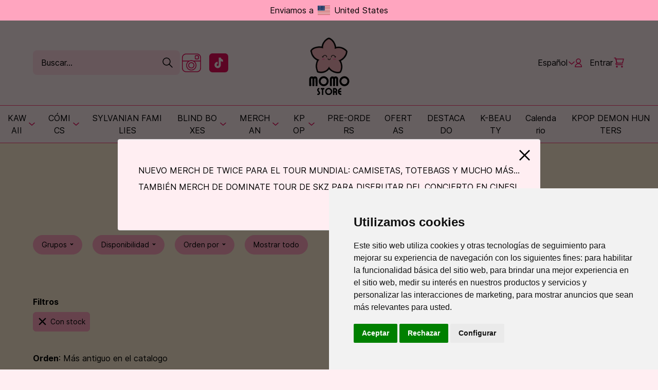

--- FILE ---
content_type: text/html; charset=UTF-8
request_url: https://www.momostore.es/es/familia/josei?disponibilidad=con-stock&orden=mas-antiguo
body_size: 10075
content:
<!DOCTYPE html>
<html lang="es">
    <head>
        <meta charset="utf-8">
                <title>
                Josei
                            | Momo Store
                    </title>
        <meta name="viewport" content="width=device-width,initial-scale=1">
        <link rel="canonical" href="https://www.momostore.es/es/familia/josei">
        <meta name="csrf-token" content="f5sipdGRwIdGPCjfUX7bgt2fa5SXM9xKus6cCFcS">
        <meta name="robots" content="index, follow">
        <meta name="language" content="es">
                        <meta property="og:type" content="activity">
            <meta property="og:url" content="https://www.momostore.es/es/familia/josei">
            <meta property="og:site_name" content="Momo Store">
            <meta name="description" content="">
    <meta name="keywords" content="">
    <meta property="og:title" content="Josei">
    <meta itemprop="name" content="Josei">
        <link rel="manifest" href="/site.webmanifest">
        <link rel="icon" href="/favicon.svg" type="image/svg">
                <link media="screen" type="text/css" rel="stylesheet" href="/css/app.css?id=7621bcf238c9935716e1d1d2bdc40629">
        <!-- Facebook Pixel Code -->
<script>
!function(f,b,e,v,n,t,s)
{if(f.fbq)return;n=f.fbq=function(){n.callMethod?
n.callMethod.apply(n,arguments):n.queue.push(arguments)};
if(!f._fbq)f._fbq=n;n.push=n;n.loaded=!0;n.version='2.0';
n.queue=[];t=b.createElement(e);t.async=!0;
t.src=v;s=b.getElementsByTagName(e)[0];
s.parentNode.insertBefore(t,s)}(window,document,'script',
'https://connect.facebook.net/en_US/fbevents.js');
fbq('init', '809288537293038');
 fbq('track', 'PageView');
</script>
<noscript>
<img height="1" width="1"
 src="https://www.facebook.com/tr?id=809288537293038&ev=PageView
&noscript=1"/>
</noscript>
<!-- End Facebook Pixel Code -->
                <meta name="theme-color" content="#251D14">
                    <!-- Google Tag Manager -->
            <script>(function(w,d,s,l,i){w[l]=w[l]||[];w[l].push({'gtm.start':
                        new Date().getTime(),event:'gtm.js'});var f=d.getElementsByTagName(s)[0],
                    j=d.createElement(s),dl=l!='dataLayer'?'&l='+l:'';j.async=true;j.src=
                    'https://www.googletagmanager.com/gtm.js?id='+i+dl;f.parentNode.insertBefore(j,f);
                })(window,document,'script','dataLayer','GTM-PQ4FB4HP');
            </script>
            <!-- End Google Tag Manager -->
            <!-- Google tag (gtag.js) -->

            <script>
                window.dataLayer = window.dataLayer || [];
                function gtag(){dataLayer.push(arguments);}
                gtag('js', new Date());

                gtag('config', 'GTM-PQ4FB4HP');
                gtag('consent', 'default', {
                    'ad_storage': 'denied',
                    'ad_user_data': 'denied',
                    'ad_personalization': 'denied',
                    'analytics_storage': 'granted',
                });
            </script>
                <!-- Cookie Consent by TermsFeed https://www.TermsFeed.com -->
        <script type="text/javascript" src="//www.termsfeed.com/public/cookie-consent/4.2.0/cookie-consent.js" charset="UTF-8" data-cookie-consent="targeting"></script>
        <script type="text/javascript" charset="UTF-8" data-cookie-consent="targeting">
            document.addEventListener('DOMContentLoaded', function () {
                if (typeof cookieconsent !== 'undefined') {
                    cookieconsent.run({
                        "notice_banner_type": "simple",
                        "consent_type": "express",
                        "palette": "light",
                        "language": "es",
                        "page_load_consent_levels": ["strictly-necessary"],
                        "notice_banner_reject_button_hide": false,
                        "preferences_center_close_button_hide": false,
                        "page_refresh_confirmation_buttons": false,
                        "website_name": "Momo Store Spain S.L.",
                        "website_privacy_policy_url": "https://www.momostore.es/es/politica-datos",
                                                "callbacks": {
                            "scripts_specific_loaded": (level) => {
                                switch(level) {
                                    case 'targeting':
                                        gtag('consent', 'update', {
                                            'ad_storage': 'granted',
                                            'ad_user_data': 'granted',
                                            'ad_personalization': 'granted',
                                            'analytics_storage': 'granted'
                                        });
                                        break;
                                }
                            }
                        },
                        "callbacks_force": true
                                            });
                }
            });
        </script>
    </head>
    <body>
        <header id="header" class="relative z-50">
    <div class="header-mensaje">
        <div class="container py-2 text-center">
                            <div class="flex justify-center items-center">
                    <div class="mr-2">Enviamos a </div>
                    <div class="flex items center justify-center items-center">
                        <img src="https://www.momostore.es/ui/banderas/us.svg" alt="United States" class="w-6 h-6"/>
                        <div class="ml-2">United States</div>
                    </div>
                </div>
                <div class="splash">
                    <div class="splash__modal" role="alertdialog">
                        <div class="splash__cerrar">
                            <span aria-hidden="true">&times;</span>
                        </div>
                        <div class="flex justify-center items-center">
                            <div class="mr-2">Enviamos a </div>
                            <div class="flex items center justify-center items-center">
                                <img src="https://www.momostore.es/ui/banderas/us.svg" alt="United States" class="w-6 h-6"/>
                                <div class="ml-2">United States</div>
                            </div>
                        </div>
                    </div>
                </div>
                    </div>
    </div>
</header>

<div class="ctr-ctr-menus">
    <div class="ctr-menus ">
        <div class="menu-superior">
            <div class="menu-superior__idioma-usuario-carrito">
                <div class="ctr-menu-toggle">
                    <div class="menu-toggle">
                        <i></i>
                    </div>
                </div>

                <div class="idioma-btn-menu">
                    <div>Español</div>

                    <svg width="12" height="7" viewBox="0 0 12 7" fill="none" xmlns="http://www.w3.org/2000/svg">
                        <path d="M11 1.54883L6 5.99883L1 1.54883" stroke="#E60C5A" stroke-width="1.5" stroke-miterlimit="10" stroke-linecap="round" stroke-linejoin="round"/>
                    </svg>

                    <div class="menu-idioma">
                                                                                                                                                <div>
                                    <a href="https://www.momostore.es/en/category/josei" rel="alternate" hreflang="en">
                                        English
                                    </a>
                                </div>
                                                                                                                                                                                                        <div>
                                    <a href="https://www.momostore.es/pt/familia/josei" rel="alternate" hreflang="pt">
                                        Português
                                    </a>
                                </div>
                                                                        </div>
                </div>

                                    <div class="usuario-btn-menu">
                        <svg width="15" height="19" viewBox="0 0 15 19" fill="none" xmlns="http://www.w3.org/2000/svg">
                            <path d="M7.13586 10.1977C9.39523 10.1977 11.2268 8.29042 11.2268 5.93771C11.2268 3.58499 9.39523 1.67773 7.13586 1.67773C4.8765 1.67773 3.04492 3.58499 3.04492 5.93771C3.04492 8.29042 4.8765 10.1977 7.13586 10.1977Z" stroke="#E60C5A" stroke-width="1.5" stroke-miterlimit="10"/>
                            <path d="M1 16.7992C1 13.6752 3.72727 10.9062 7.13635 10.9062C10.5454 10.9062 13.2727 13.6752 13.2727 16.7992V17.2962H1V16.7992Z" stroke="#E60C5A" stroke-width="1.5" stroke-miterlimit="10" stroke-linecap="round" stroke-linejoin="round"/>
                        </svg>
                        <div class="pl-3">Entrar</div>
                    </div>
                
                                    <div class="carrito-btn-menu">
                        <div class="nro-items-cesta hidden">0</div>
                        <svg width="24" height="24" viewBox="0 0 101 101" xmlns="http://www.w3.org/2000/svg" xmlns:xlink="http://www.w3.org/1999/xlink" xml:space="preserve" style="fill-rule:evenodd;clip-rule:evenodd;stroke-linecap:round;">
                        <path d="M12.885,12.885l10.416,-0l10.417,41.666l-2.083,0c-3.452,0 -6.25,2.799 -6.25,6.25c-0,3.452 2.798,6.25 6.25,6.25l47.916,0" style="fill:none;fill-rule:nonzero;stroke:#e60c5a;stroke-width:6.25px;"/>
                            <path d="M25.385,21.218l62.5,0l-8.334,33.333l-45.833,0l-8.333,-33.333Z" style="fill:none;stroke:#e60c5a;stroke-width:6.25px;"/><circle cx="75.385" cy="83.718" r="4.167" style="fill:none;stroke:#e60c5a;stroke-width:6.25px;"/>
                            <circle cx="33.718" cy="83.718" r="4.167" style="fill:none;stroke:#e60c5a;stroke-width:6.25px;"/>
                    </svg>
                    </div>
                            </div>

            <div class="logo">
                <a href="https://www.momostore.es/es">
                    <img src="/ui/logo.svg" width="100" height="150" alt="Momo Store"/>
                </a>
            </div>

            <div class="buscador">
                <form id="buscador" action="https://www.momostore.es/es/buscar" class="w-full" autocomplete="on">
                    <label class="relative inline-block w-full">
                        <input type="text" name="texto" class="block appearance-none px-4 py-3 rounded-lg w-full focus:outline-none" placeholder="Buscar..."/>
                        <span class="w-6 h-6 absolute top-1/2 transform -translate-y-1/2 right-3">
                        <svg width="24" height="24" viewBox="0 0 24 24" fill="none" xmlns="http://www.w3.org/2000/svg">
                            <rect class="contorno" x="3" y="3" width="14" height="14" rx="7" stroke="black" stroke-width="1.5" stroke-linecap="round"/>
                            <path class="contorno" d="M15 15L21 21" stroke="black" stroke-width="1.5" stroke-linecap="round"/>
                        </svg>
                    </span>
                    </label>
                </form>
                                    <div class="flex space-x-2 redes">
                                                    <a class="block p-1" href="https://www.instagram.com/momostorebcnr/" target="_blank" title="INSTAGRAM">
                                <svg xmlns="http://www.w3.org/2000/svg" xmlns:xlink="http://www.w3.org/1999/xlink" x="0px" y="0px"
     viewBox="0 0 512 512" xml:space="preserve" width="24px" height="24px">
<g>
    <g>
        <path d="M427.413,50.087h-53.435c-15.981,0-28.935,12.954-28.935,28.935v53.435c0,15.979,12.954,28.935,28.935,28.935h53.435
			c15.981,0,28.935-12.955,28.935-28.935V79.022C456.348,63.041,443.394,50.087,427.413,50.087z M434.087,132.224
			c0,3.679-2.06,6.906-5.745,6.906h-53.435c-3.685,0-7.603-3.227-7.603-6.906V78.789c0-3.679,3.918-6.441,7.603-6.441h53.435
			c3.685,0,5.745,2.762,5.745,6.441V132.224z"/>
    </g>
</g>
    <g>
        <g>
            <path d="M403.462,5.565H109.907C49.821,5.565,0,54.365,0,114.637v282.261c0,60.272,49.821,109.537,109.907,109.537h293.554
			C463.549,506.435,512,457.17,512,396.898V114.637C512,54.365,463.549,5.565,403.462,5.565z M489.739,396.898
			c0,47.994-38.462,87.276-86.277,87.276H109.907c-47.815,0-87.647-39.281-87.647-87.276V217.043H161.09
			c-29.87,25.044-48.856,63.336-48.856,105.622c0,76.717,62.413,139.072,139.13,139.072s139.13-62.325,139.13-139.042
			c0-42.288-18.989-80.609-48.859-105.652h148.103V396.898z M251.364,205.681c64.445,0,116.87,52.429,116.87,116.87
			s-52.424,116.87-116.87,116.87c-64.446,0-116.87-52.429-116.87-116.87S186.918,205.681,251.364,205.681z M489.739,194.783H305.864
			c-16.747-8.348-35.168-11.13-54.5-11.13c-19.334,0-37.756,2.783-54.503,11.13H22.261v-80.145
			c0-47.995,39.832-86.811,87.647-86.811h293.554c47.815,0,86.277,38.817,86.277,86.811V194.783z"/>
        </g>
    </g>
    <g>
        <g>
            <path d="M251.364,239.072c-46.033,0-83.478,37.446-83.478,83.478c0,46.033,37.446,83.478,83.478,83.478
			c46.033,0,83.478-37.446,83.478-83.478C334.842,276.518,297.397,239.072,251.364,239.072z M251.364,383.768
			c-33.75,0-61.217-27.462-61.217-61.217s27.467-61.217,61.217-61.217c33.75,0,61.217,27.462,61.217,61.217
			C312.582,356.306,285.114,383.768,251.364,383.768z"/>
        </g>
    </g>
</svg>
                            </a>
                                                    <a class="block p-1" href="https://www.tiktok.com/@momostorespain" target="_blank" title="TIK-TOK">
                                <svg fill="#000000" xmlns="http://www.w3.org/2000/svg" viewBox="0 0 100 100"  width="24px" height="24px">
    <path
        d="M16.681,0.066c-9.11,-0 -16.615,7.505 -16.615,16.615l-0,66.462c-0,9.111 7.505,16.615 16.615,16.615l66.462,0c9.111,0 16.615,-7.504 16.615,-16.615l0,-66.462c0,-9.11 -7.504,-16.615 -16.615,-16.615l-66.462,-0Zm33.231,22.154l11.077,-0c0,5.566 8.147,11.077 11.077,11.077l0,11.077c-3.351,-0 -7.377,-1.473 -11.077,-3.959l0,20.574c0,9.161 -7.455,16.615 -16.615,16.615c-9.161,0 -16.616,-7.454 -16.616,-16.615c0,-9.161 7.455,-16.615 16.616,-16.615l-0,11.077c-3.058,-0 -5.539,2.486 -5.539,5.538c0,3.052 2.481,5.539 5.539,5.539c3.057,-0 5.538,-2.487 5.538,-5.539l0,-38.769Z"
    />
</svg>
                            </a>
                                            </div>
                            </div>
        </div>

        <div class="menu-principal w-full relative z-0">
            <nav id="menu-principal" class="navbar">
    <div class="ctd-menu-principal">
                                <div class="ctr-ctr-item-main dropdown">
                <div class="ctr-item-main">
                    <a class="item-main" href="https://www.momostore.es/es/familia/kawaii">KAWAII</a>
                                            <svg style="min-width: 12px;"  width="12" height="7" viewBox="0 0 12 7" fill="none" xmlns="http://www.w3.org/2000/svg">
                            <path d="M11 1.54883L6 5.99883L1 1.54883" stroke="#E60C5A" stroke-width="1.5" stroke-miterlimit="10" stroke-linecap="round" stroke-linejoin="round"/>
                        </svg>
                                    </div>

                                    <div class="dropdown-content">
                        <div class="md:container">
                            <div class="desplegable">
                                                                    <div class="flex flex-col">
                                        <a class="block font-bold" href="https://www.momostore.es/es/familia/mofusand">Mofusand</a>



                                    </div>
                                                                    <div class="flex flex-col">
                                        <a class="block font-bold" href="https://www.momostore.es/es/familia/studio-ghibli">Studio Ghibli</a>



                                    </div>
                                                                    <div class="flex flex-col">
                                        <a class="block font-bold" href="https://www.momostore.es/es/familia/pusheen-the-cat">Pusheen the cat</a>



                                    </div>
                                                                    <div class="flex flex-col">
                                        <a class="block font-bold" href="https://www.momostore.es/es/familia/sanrio">Sanrio</a>



                                    </div>
                                                                    <div class="flex flex-col">
                                        <a class="block font-bold" href="https://www.momostore.es/es/familia/peluches">Peluches</a>



                                    </div>
                                                                    <div class="flex flex-col">
                                        <a class="block font-bold" href="https://www.momostore.es/es/familia/accesorios">Accesorios</a>



                                    </div>
                                                            </div>
                        </div>
                    </div>
                            </div>
                                <div class="ctr-ctr-item-main dropdown">
                <div class="ctr-item-main">
                    <a class="item-main" href="https://www.momostore.es/es/familia/comics">CÓMICS</a>
                                            <svg style="min-width: 12px;"  width="12" height="7" viewBox="0 0 12 7" fill="none" xmlns="http://www.w3.org/2000/svg">
                            <path d="M11 1.54883L6 5.99883L1 1.54883" stroke="#E60C5A" stroke-width="1.5" stroke-miterlimit="10" stroke-linecap="round" stroke-linejoin="round"/>
                        </svg>
                                    </div>

                                    <div class="dropdown-content">
                        <div class="md:container">
                            <div class="desplegable">
                                                                    <div class="flex flex-col">
                                        <a class="block font-bold" href="https://www.momostore.es/es/familia/manga">Manga</a>



                                    </div>
                                                                    <div class="flex flex-col">
                                        <a class="block font-bold" href="https://www.momostore.es/es/familia/manhwa">Manhwa</a>



                                    </div>
                                                            </div>
                        </div>
                    </div>
                            </div>
                                <div class="ctr-ctr-item-main">
                <div class="ctr-item-main">
                    <a class="item-main" href="https://www.momostore.es/es/familia/sylvanian-families-1">SYLVANIAN FAMILIES</a>
                                    </div>

                            </div>
                                <div class="ctr-ctr-item-main dropdown">
                <div class="ctr-item-main">
                    <a class="item-main" href="https://www.momostore.es/es/familia/mistery-box">BLIND BOXES</a>
                                            <svg style="min-width: 12px;"  width="12" height="7" viewBox="0 0 12 7" fill="none" xmlns="http://www.w3.org/2000/svg">
                            <path d="M11 1.54883L6 5.99883L1 1.54883" stroke="#E60C5A" stroke-width="1.5" stroke-miterlimit="10" stroke-linecap="round" stroke-linejoin="round"/>
                        </svg>
                                    </div>

                                    <div class="dropdown-content">
                        <div class="md:container">
                            <div class="desplegable">
                                                                    <div class="flex flex-col">
                                        <a class="block font-bold" href="https://www.momostore.es/es/familia/pop-mart">POP MART</a>



                                    </div>
                                                                    <div class="flex flex-col">
                                        <a class="block font-bold" href="https://www.momostore.es/es/familia/smiski">SMISKI</a>



                                    </div>
                                                                    <div class="flex flex-col">
                                        <a class="block font-bold" href="https://www.momostore.es/es/familia/sonny-angels">SONNY ANGELS</a>



                                    </div>
                                                                    <div class="flex flex-col">
                                        <a class="block font-bold" href="https://www.momostore.es/es/familia/sanrio-1">SANRIO</a>



                                    </div>
                                                                    <div class="flex flex-col">
                                        <a class="block font-bold" href="https://www.momostore.es/es/familia/anime-1">ANIME</a>



                                    </div>
                                                            </div>
                        </div>
                    </div>
                            </div>
                                <div class="ctr-ctr-item-main dropdown">
                <div class="ctr-item-main">
                    <a class="item-main" href="https://www.momostore.es/es/familia/merchan">MERCHAN</a>
                                            <svg style="min-width: 12px;"  width="12" height="7" viewBox="0 0 12 7" fill="none" xmlns="http://www.w3.org/2000/svg">
                            <path d="M11 1.54883L6 5.99883L1 1.54883" stroke="#E60C5A" stroke-width="1.5" stroke-miterlimit="10" stroke-linecap="round" stroke-linejoin="round"/>
                        </svg>
                                    </div>

                                    <div class="dropdown-content">
                        <div class="md:container">
                            <div class="desplegable">
                                                                    <div class="flex flex-col">
                                        <a class="block font-bold" href="https://www.momostore.es/es/familia/pokemon">Pokémon</a>



                                    </div>
                                                                    <div class="flex flex-col">
                                        <a class="block font-bold" href="https://www.momostore.es/es/familia/figuras">Figuras / Funko Pop</a>



                                    </div>
                                                                    <div class="flex flex-col">
                                        <a class="block font-bold" href="https://www.momostore.es/es/familia/series-peliculas">Series / Películas</a>



                                    </div>
                                                                    <div class="flex flex-col">
                                        <a class="block font-bold" href="https://www.momostore.es/es/familia/drama-ost-1">DRAMA OST</a>



                                    </div>
                                                                    <div class="flex flex-col">
                                        <a class="block font-bold" href="https://www.momostore.es/es/familia/marvel-1">Marvel</a>



                                    </div>
                                                                    <div class="flex flex-col">
                                        <a class="block font-bold" href="https://www.momostore.es/es/familia/disney">Disney</a>



                                    </div>
                                                                    <div class="flex flex-col">
                                        <a class="block font-bold" href="https://www.momostore.es/es/familia/anime">Anime</a>



                                    </div>
                                                                    <div class="flex flex-col">
                                        <a class="block font-bold" href="https://www.momostore.es/es/familia/merchan">CAMISETAS</a>



                                    </div>
                                                            </div>
                        </div>
                    </div>
                            </div>
                                <div class="ctr-ctr-item-main dropdown">
                <div class="ctr-item-main">
                    <a class="item-main" href="https://www.momostore.es/es/familia/kpop">KPOP</a>
                                            <svg style="min-width: 12px;"  width="12" height="7" viewBox="0 0 12 7" fill="none" xmlns="http://www.w3.org/2000/svg">
                            <path d="M11 1.54883L6 5.99883L1 1.54883" stroke="#E60C5A" stroke-width="1.5" stroke-miterlimit="10" stroke-linecap="round" stroke-linejoin="round"/>
                        </svg>
                                    </div>

                                    <div class="dropdown-content">
                        <div class="md:container">
                            <div class="desplegable">
                                                                    <div class="flex flex-col">
                                        <a class="block font-bold" href="https://www.momostore.es/es/familia/album-dvds">ÁLBUMES Y DVDs</a>



                                    </div>
                                                                    <div class="flex flex-col">
                                        <a class="block font-bold" href="https://www.momostore.es/es/familia/albumes-firmados-y-exclusivos">ÁLBUMES FIRMADOS Y EXCLUSIVOS</a>



                                    </div>
                                                                    <div class="flex flex-col">
                                        <a class="block font-bold" href="https://www.momostore.es/es/familia/digipacks">DIGIPACKS</a>



                                    </div>
                                                                    <div class="flex flex-col">
                                        <a class="block font-bold" href="https://www.momostore.es/es/familia/platforms-smini-1">PLATFORMS &amp; SMINI</a>



                                    </div>
                                                                    <div class="flex flex-col">
                                        <a class="block font-bold" href="https://www.momostore.es/es/familia/vinilos">VINILOS</a>



                                    </div>
                                                                    <div class="flex flex-col">
                                        <a class="block font-bold" href="https://www.momostore.es/es/familia/lightsticks-1">LIGHTSTICKS</a>



                                    </div>
                                                                    <div class="flex flex-col">
                                        <a class="block font-bold" href="https://www.momostore.es/es/familia/photocard-oficial">PHOTOCARD OFICIAL</a>



                                    </div>
                                                                    <div class="flex flex-col">
                                        <a class="block font-bold" href="https://www.momostore.es/es/familia/photobooks-1">PHOTOBOOKS</a>



                                    </div>
                                                                    <div class="flex flex-col">
                                        <a class="block font-bold" href="https://www.momostore.es/es/familia/revistas-1">REVISTAS</a>



                                    </div>
                                                                    <div class="flex flex-col">
                                        <a class="block font-bold" href="https://www.momostore.es/es/familia/dicon-y-season-greetings">DICON Y SEASON&#039;S GREETINGS</a>



                                    </div>
                                                                    <div class="flex flex-col">
                                        <a class="block font-bold" href="https://www.momostore.es/es/familia/merchandising">MERCHANDISING</a>



                                    </div>
                                                            </div>
                        </div>
                    </div>
                            </div>
                                <div class="ctr-ctr-item-main">
                <div class="ctr-item-main">
                    <a class="item-main" href="https://www.momostore.es/es/familia/pre-orders">PRE-ORDERS</a>
                                    </div>

                            </div>
                                <div class="ctr-ctr-item-main">
                <div class="ctr-item-main">
                    <a class="item-main" href="https://www.momostore.es/es/grupo/oferta">OFERTAS</a>
                                    </div>

                            </div>
                                <div class="ctr-ctr-item-main">
                <div class="ctr-item-main">
                    <a class="item-main" href="https://www.momostore.es/es/grupo/destacado">DESTACADO</a>
                                    </div>

                            </div>
                                <div class="ctr-ctr-item-main">
                <div class="ctr-item-main">
                    <a class="item-main" href="https://www.momostore.es/es/familia/k-beauty">K-BEAUTY</a>
                                    </div>

                            </div>
                                <div class="ctr-ctr-item-main">
                <div class="ctr-item-main">
                    <a class="item-main" href="https://www.momostore.es/es/calendario">Calendario</a>
                                    </div>

                            </div>
                                <div class="ctr-ctr-item-main">
                <div class="ctr-item-main">
                    <a class="item-main" href="https://www.momostore.es/es/familia/kpop-demon-hunters">KPOP DEMON HUNTERS</a>
                                    </div>

                            </div>
            </div>
</nav>
        </div>
    </div>
</div>

        <div id="resultado" class="listado hidden">
    <div class="productos">
        <div class="container relative">
            <div class="cerrar absolute top-0 right-0 cursor-pointer">
                <svg width="21" height="21" viewBox="0 0 21 21" fill="none" xmlns="http://www.w3.org/2000/svg">
                    <path d="M21 1.8375L19.1625 0L10.5 8.6625L1.8375 0L0 1.8375L8.6625 10.5L0 19.1625L1.8375 21L10.5 12.3375L19.1625 21L21 19.1625L12.3375 10.5L21 1.8375Z" fill="black"/>
                </svg>
            </div>
            <div class="w-full pt-10" data-resultado></div>
        </div>
    </div>
</div>

        <div id="main">
            
    
    <div class="listado">

        <div class="container">
            <div class="migas">
                <div>
                    <span><a href="https://www.momostore.es/es">Home</a></span>
                    <span itemscope itemtype="http://schema.org/BreadcrumbList">
                                                                            <span itemprop="itemListElement" itemscope itemtype="http://schema.org/ListItem">
                                <a itemprop="item" href="https://www.momostore.es/es/familia/comics">
                                    <span itemprop="name">CÓMICS</span>
                                </a>
                                <meta itemprop="position" content="1"/>
                            </span>
                                                                                <span itemprop="itemListElement" itemscope itemtype="http://schema.org/ListItem">
                                <a itemprop="item" href="https://www.momostore.es/es/familia/manga">
                                    <span itemprop="name">Manga</span>
                                </a>
                                <meta itemprop="position" content="2"/>
                            </span>
                                                                            <span itemprop="itemListElement" itemscope itemtype="http://schema.org/ListItem">
                            <a itemprop="item" href="https://www.momostore.es/es/familia/josei">
                                <span itemprop="name">Josei</span>
                            </a>
                            <meta itemprop="position" content="3"/>
                        </span>
                    </span>
                </div>
            </div>

            <h1 class="text-center">Josei</h1>

            
            <div class="selector-filtros">
                
                                    <div class="selector">
                        <div class="btn">
                            <span>Grupos</span>
                            <svg width="7" height="5" viewBox="0 0 7 5" fill="none" xmlns="http://www.w3.org/2000/svg">
                                <path d="M5.57886 1L3.57886 3L1.57886 1" stroke="black" stroke-width="1.6" stroke-linecap="round"/>
                            </svg>
                        </div>
                        <div class="deslegable">
                                                            <a class="" href="https://www.momostore.es/es/familia/josei?disponibilidad=con-stock&amp;orden=mas-antiguo&amp;grupo=oferta">OFERTA</a>
                                                    </div>
                    </div>
                
                                    <div class="selector">
                        <div class="btn">
                            <span>Disponibilidad</span>
                            <svg width="7" height="5" viewBox="0 0 7 5" fill="none" xmlns="http://www.w3.org/2000/svg">
                                <path d="M5.57886 1L3.57886 3L1.57886 1" stroke="black" stroke-width="1.6" stroke-linecap="round"/>
                            </svg>
                        </div>
                        <div class="deslegable">
                                                            <a class="block pt-2" href="https://www.momostore.es/es/familia/josei?disponibilidad=con-stock&amp;orden=mas-antiguo">Con stock</a>
                                                            <a class="block pt-2" href="https://www.momostore.es/es/familia/josei?disponibilidad=sin-stock&amp;orden=mas-antiguo">Sin stock</a>
                                                    </div>
                    </div>
                
                
                <div class="selector">
                    <div class="btn">
                        <span>Orden por</span>
                        <svg width="7" height="5" viewBox="0 0 7 5" fill="none" xmlns="http://www.w3.org/2000/svg">
                            <path d="M5.57886 1L3.57886 3L1.57886 1" stroke="black" stroke-width="1.6" stroke-linecap="round"/>
                        </svg>
                    </div>
                    <div class="deslegable">
                                                    <a href="https://www.momostore.es/es/familia/josei?disponibilidad=con-stock&amp;orden=mas-nuevo">Más nuevo en el catálogo</a>
                                                    <a href="https://www.momostore.es/es/familia/josei?disponibilidad=con-stock&amp;orden=mas-antiguo">Más antiguo en el catalogo</a>
                                                    <a href="https://www.momostore.es/es/familia/josei?disponibilidad=con-stock&amp;orden=menor-precio">Menor precio</a>
                                                    <a href="https://www.momostore.es/es/familia/josei?disponibilidad=con-stock&amp;orden=mayor-precio">Mayor precio</a>
                                                    <a href="https://www.momostore.es/es/familia/josei?disponibilidad=con-stock&amp;orden=por-nombre">Por nombre</a>
                                            </div>
                </div>

                <div class="selector">
                    <div class="btn">
                        <a href="https://www.momostore.es/es/familia/josei">Mostrar todo</a>
                    </div>
                </div>

            </div>
        </div>

        <div class="productos">
            <div class="container">
                                    <div class="filtros-aplicados">
                        <div class="w-full font-bold">Filtros</div>
                        <div>
                                                                                                                    <a href="https://www.momostore.es/es/familia/josei?orden=mas-antiguo" class="filtro-aplicado">
                                    <svg width="19" height="19" viewBox="0 0 19 19" fill="none" xmlns="http://www.w3.org/2000/svg"><path d="M3.84619 3.84607L15.154 15.1538" stroke="black" stroke-width="2.4" stroke-linecap="round"/><path d="M15.1538 3.84607L3.84605 15.1538" stroke="black" stroke-width="2.4" stroke-linecap="round"/></svg>
                                    <span>Con stock</span>
                                </a>
                                                    </div>

                    </div>
                
                <div class="w-full flex justify-between pb-10">
                    <div class="orden">
                        <span class="font-bold">Orden</span>: Más antiguo en el catalogo
                    </div>
                </div>
                <div data-cesteable>
                    <div id="lista" class="grilla">
                    <div class="producto">
            <div class="etiqueta">Oferta</div>
        <div class="flex flex-col w-full">
        <div class="imagen">
            <a href="https://www.momostore.es/es/producto/la-posada-de-los-objetos-perdidos-manga" ><img src="https://www.momostore.es/min/img/productos/posada-objetos-perdidos-1.jpeg" width="300" height="300" alt="LA POSADA DE LOS OBJETOS PERDIDOS [MANGA]"></a>
        </div>
        <div class="nombre">
            <a href="https://www.momostore.es/es/producto/la-posada-de-los-objetos-perdidos-manga">LA POSADA DE LOS OBJETOS PERDIDOS [MANGA]</a>
        </div>
    </div>
    <div class="precio flex flex-col">
        <div class="intro">
            
        </div>
        <div class="text-center pb-5">
                            <span class="precio-actual">€ 6,00</span>
                <span class="precio-anterior">€ 8,00</span>
                <span class="rebaja">-25%</span>
                    </div>
        <div class="flex items-center justify-center">
                            <div class="btn comprar" title="Agregar a la cesta" data-agregar="977">
                    Comprar                </div>
                    </div>
    </div>
</div>
                    <div class="producto">
            <div class="etiqueta">Oferta</div>
        <div class="flex flex-col w-full">
        <div class="imagen">
            <a href="https://www.momostore.es/es/producto/la-gran-travesia-manga" ><img src="https://www.momostore.es/min/img/productos/gran-travesia.jpeg" width="300" height="300" alt="LA GRAN TRAVESÍA [MANGA]"></a>
        </div>
        <div class="nombre">
            <a href="https://www.momostore.es/es/producto/la-gran-travesia-manga">LA GRAN TRAVESÍA [MANGA]</a>
        </div>
    </div>
    <div class="precio flex flex-col">
        <div class="intro">
            
        </div>
        <div class="text-center pb-5">
                            <span class="precio-actual">€ 7,65</span>
                <span class="precio-anterior">€ 8,50</span>
                <span class="rebaja">-10%</span>
                    </div>
        <div class="flex items-center justify-center">
                            <div class="btn comprar" title="Agregar a la cesta" data-agregar="1001">
                    Comprar                </div>
                    </div>
    </div>
</div>
                    <div class="producto">
            <div class="etiqueta">Oferta</div>
        <div class="flex flex-col w-full">
        <div class="imagen">
            <a href="https://www.momostore.es/es/producto/el-pueblo-de-arena-y-escamas-azules-manga" ><img src="https://www.momostore.es/min/img/productos/el-pueblo-de-arena-1.png" width="300" height="300" alt="EL PUEBLO DE ARENA Y ESCAMAS AZULES [MANGA]"></a>
        </div>
        <div class="nombre">
            <a href="https://www.momostore.es/es/producto/el-pueblo-de-arena-y-escamas-azules-manga">EL PUEBLO DE ARENA Y ESCAMAS AZULES [MANGA]</a>
        </div>
    </div>
    <div class="precio flex flex-col">
        <div class="intro">
            
        </div>
        <div class="text-center pb-5">
                            <span class="precio-actual">€ 5,00</span>
                <span class="precio-anterior">€ 8,00</span>
                <span class="rebaja">-38%</span>
                    </div>
        <div class="flex items-center justify-center">
                            <div class="btn comprar" title="Agregar a la cesta" data-agregar="1010">
                    Comprar                </div>
                    </div>
    </div>
</div>
                    <div class="producto">
            <div class="etiqueta">Oferta</div>
        <div class="flex flex-col w-full">
        <div class="imagen">
            <a href="https://www.momostore.es/es/producto/la-vispera-de-la-boda-manga" ><img src="https://www.momostore.es/min/img/productos/vispera-de-la-boda-la-grand.jpeg" width="300" height="300" alt="LA VÍSPERA DE LA BODA [MANGA]"></a>
        </div>
        <div class="nombre">
            <a href="https://www.momostore.es/es/producto/la-vispera-de-la-boda-manga">LA VÍSPERA DE LA BODA [MANGA]</a>
        </div>
    </div>
    <div class="precio flex flex-col">
        <div class="intro">
            
        </div>
        <div class="text-center pb-5">
                            <span class="precio-actual">€ 7,20</span>
                <span class="precio-anterior">€ 8,00</span>
                <span class="rebaja">-10%</span>
                    </div>
        <div class="flex items-center justify-center">
                            <div class="btn comprar" title="Agregar a la cesta" data-agregar="1043">
                    Comprar                </div>
                    </div>
    </div>
</div>
                    <div class="producto">
            <div class="etiqueta">Oferta</div>
        <div class="flex flex-col w-full">
        <div class="imagen">
            <a href="https://www.momostore.es/es/producto/nieve-en-verano-manga" ><img src="https://www.momostore.es/min/img/productos/56302800101-g.jpg" width="300" height="300" alt="NIEVE EN VERANO [MANGA]"></a>
        </div>
        <div class="nombre">
            <a href="https://www.momostore.es/es/producto/nieve-en-verano-manga">NIEVE EN VERANO [MANGA]</a>
        </div>
    </div>
    <div class="precio flex flex-col">
        <div class="intro">
            
        </div>
        <div class="text-center pb-5">
                            <span class="precio-actual">€ 7,65</span>
                <span class="precio-anterior">€ 8,50</span>
                <span class="rebaja">-10%</span>
                    </div>
        <div class="flex items-center justify-center">
                            <div class="btn comprar" title="Agregar a la cesta" data-agregar="1062">
                    Comprar                </div>
                    </div>
    </div>
</div>
                    <div class="producto">
        <div class="flex flex-col w-full">
        <div class="imagen">
            <a href="https://www.momostore.es/es/producto/aomanju-el-bosque-magico-de-hishigahara-manga" ><img src="https://www.momostore.es/min/img/productos/aomanju-el-bosque-magico-de-hoshigahara-no1.jpg" width="300" height="300" alt="AOMANJU: EL BOSQUE MÁGICO DE HISHIGAHARA  [MANGA]"></a>
        </div>
        <div class="nombre">
            <a href="https://www.momostore.es/es/producto/aomanju-el-bosque-magico-de-hishigahara-manga">AOMANJU: EL BOSQUE MÁGICO DE HISHIGAHARA  [MANGA]</a>
        </div>
    </div>
    <div class="precio flex flex-col">
        <div class="intro">
            
        </div>
        <div class="text-center pb-5">
                            <span class="precio-actual">€ 8,50</span>
                    </div>
        <div class="flex items-center justify-center">
                            <div class="btn comprar" title="Agregar a la cesta" data-agregar="2246">
                    Comprar                </div>
                    </div>
    </div>
</div>
                    <div class="producto">
        <div class="flex flex-col w-full">
        <div class="imagen">
            <a href="https://www.momostore.es/es/producto/la-maldicion-de-primavera-manga" ><img src="https://www.momostore.es/min/img/productos/maldicion-primavera-01.jpeg" width="300" height="300" alt="LA MALDICIÓN DE PRIMAVERA [MANGA]"></a>
        </div>
        <div class="nombre">
            <a href="https://www.momostore.es/es/producto/la-maldicion-de-primavera-manga">LA MALDICIÓN DE PRIMAVERA [MANGA]</a>
        </div>
    </div>
    <div class="precio flex flex-col">
        <div class="intro">
            
        </div>
        <div class="text-center pb-5">
                            <span class="precio-actual">€ 9,00</span>
                    </div>
        <div class="flex items-center justify-center">
                            <div class="btn comprar" title="Agregar a la cesta" data-agregar="2422">
                    Comprar                </div>
                    </div>
    </div>
</div>
            </div>

                    </div>
            </div>
        </div>

    </div>

        </div>

        <footer class="w-full">
    <div class="info w-full">
        <div class="container">
            <div class="w-full grid grid-cols-2 gap-4 pb-5 lg:grid-cols-4 lg:gap-10 lg:pb-10">
                <div class="col-span-1 lg:col-span-3">
                    <a href="https://www.momostore.es/es">
                        <img src="/ui/logo-reducido.svg" width="80" height="80" alt="Momo Store"/>
                    </a>
                </div>
                <div>
                                            <div class="pt-5 flex space-x-2 redes">
                                                            <a class="block p-1" href="https://www.instagram.com/momostorebcnr/" target="_blank" title="INSTAGRAM">
                                    <svg xmlns="http://www.w3.org/2000/svg" xmlns:xlink="http://www.w3.org/1999/xlink" x="0px" y="0px"
     viewBox="0 0 512 512" xml:space="preserve" width="24px" height="24px">
<g>
    <g>
        <path d="M427.413,50.087h-53.435c-15.981,0-28.935,12.954-28.935,28.935v53.435c0,15.979,12.954,28.935,28.935,28.935h53.435
			c15.981,0,28.935-12.955,28.935-28.935V79.022C456.348,63.041,443.394,50.087,427.413,50.087z M434.087,132.224
			c0,3.679-2.06,6.906-5.745,6.906h-53.435c-3.685,0-7.603-3.227-7.603-6.906V78.789c0-3.679,3.918-6.441,7.603-6.441h53.435
			c3.685,0,5.745,2.762,5.745,6.441V132.224z"/>
    </g>
</g>
    <g>
        <g>
            <path d="M403.462,5.565H109.907C49.821,5.565,0,54.365,0,114.637v282.261c0,60.272,49.821,109.537,109.907,109.537h293.554
			C463.549,506.435,512,457.17,512,396.898V114.637C512,54.365,463.549,5.565,403.462,5.565z M489.739,396.898
			c0,47.994-38.462,87.276-86.277,87.276H109.907c-47.815,0-87.647-39.281-87.647-87.276V217.043H161.09
			c-29.87,25.044-48.856,63.336-48.856,105.622c0,76.717,62.413,139.072,139.13,139.072s139.13-62.325,139.13-139.042
			c0-42.288-18.989-80.609-48.859-105.652h148.103V396.898z M251.364,205.681c64.445,0,116.87,52.429,116.87,116.87
			s-52.424,116.87-116.87,116.87c-64.446,0-116.87-52.429-116.87-116.87S186.918,205.681,251.364,205.681z M489.739,194.783H305.864
			c-16.747-8.348-35.168-11.13-54.5-11.13c-19.334,0-37.756,2.783-54.503,11.13H22.261v-80.145
			c0-47.995,39.832-86.811,87.647-86.811h293.554c47.815,0,86.277,38.817,86.277,86.811V194.783z"/>
        </g>
    </g>
    <g>
        <g>
            <path d="M251.364,239.072c-46.033,0-83.478,37.446-83.478,83.478c0,46.033,37.446,83.478,83.478,83.478
			c46.033,0,83.478-37.446,83.478-83.478C334.842,276.518,297.397,239.072,251.364,239.072z M251.364,383.768
			c-33.75,0-61.217-27.462-61.217-61.217s27.467-61.217,61.217-61.217c33.75,0,61.217,27.462,61.217,61.217
			C312.582,356.306,285.114,383.768,251.364,383.768z"/>
        </g>
    </g>
</svg>
                                </a>
                                                            <a class="block p-1" href="https://www.tiktok.com/@momostorespain" target="_blank" title="TIK-TOK">
                                    <svg fill="#000000" xmlns="http://www.w3.org/2000/svg" viewBox="0 0 100 100"  width="24px" height="24px">
    <path
        d="M16.681,0.066c-9.11,-0 -16.615,7.505 -16.615,16.615l-0,66.462c-0,9.111 7.505,16.615 16.615,16.615l66.462,0c9.111,0 16.615,-7.504 16.615,-16.615l0,-66.462c0,-9.11 -7.504,-16.615 -16.615,-16.615l-66.462,-0Zm33.231,22.154l11.077,-0c0,5.566 8.147,11.077 11.077,11.077l0,11.077c-3.351,-0 -7.377,-1.473 -11.077,-3.959l0,20.574c0,9.161 -7.455,16.615 -16.615,16.615c-9.161,0 -16.616,-7.454 -16.616,-16.615c0,-9.161 7.455,-16.615 16.616,-16.615l-0,11.077c-3.058,-0 -5.539,2.486 -5.539,5.538c0,3.052 2.481,5.539 5.539,5.539c3.057,-0 5.538,-2.487 5.538,-5.539l0,-38.769Z"
    />
</svg>
                                </a>
                                                    </div>
                                    </div>
            </div>

            <div class="grid grid-cols-1 gap-4 pb-5 lg:grid-cols-2 2xl:grid-cols-4 lg:gap-10 lg:pb-10">
                <div class="flex flex-col">
                    <h2 class="titulo">¡No te lo pierdas y sé el primero en recibir nuestras novedades!</h2>
                    <div id="ctr-form-boletin" class="pt-5">
                        <form method="POST" action="https://www.momostore.es/es/suscribir-boletin" accept-charset="UTF-8"><input name="_token" type="hidden" value="f5sipdGRwIdGPCjfUX7bgt2fa5SXM9xKus6cCFcS">

<div class="w-full flex items-center space-x-2">
            <div class="form-group">
            <input class="form-control w-auto" placeholder="E-mail" aria-label="frontend.buscador.buscar_aqui" name="email" type="text">
        </div>
        <div>
        <input class="btn" type="submit" value="OK">
    </div>
</div>


<div class="flex space-x-2">
    <div class="form-group">
        <input type="checkbox" name="condiciones">
    </div>
    <div>
        <span><a id="leer-condiciones-boletin" href="https://www.momostore.es/es/suscripcion-boletin/condiciones" rel="nofollow">He leído y acepto los términos y condiciones</a></span>
    </div>
</div>

</form>
                    </div>
                </div>

                <div>
                    <h2 class="titulo">Shop</h2>
                    <ul class="pt-5">
                                                    <li>
                                <a href="https://www.momostore.es/es/contacto">Contacto</a>
                            </li>
                                                <li>
                            <p>Calle Ausiàs March número 56, Barcelona, 08010</p><p><span>Horario de tienda y atención al cliente:<br></span><span>♡ </span><span>De Lunes a Viernes<br></span><span>    10:30 a 14:30 / 16:30 a 20:30<br></span><span>♡ </span><span>Sábados:<br></span><span>    10:30 a  20:30</span></p><p><span>(Los domingos y festivos la tienda permanecerá cerrada)</span></p>
                        </li>
                    </ul>
                </div>

                                    <div>
                        <h2 class="titulo">About</h2>
                        <ul class="pt-5">
                                                            <li>
                                    <a href="https://www.momostore.es/es/quienes-somos">Quiénes somos</a>
                                </li>
                                                            <li>
                                    <a href="https://www.momostore.es/es/politica-datos">Política de datos</a>
                                </li>
                                                            <li>
                                    <a href="https://www.momostore.es/es/condiciones-compra">Condiciones de compra</a>
                                </li>
                                                            <li>
                                    <a href="https://www.momostore.es/es/politica-cookies">Política de cookies</a>
                                </li>
                                                    </ul>
                    </div>
                
                                    <div>
                        <h2 class="titulo">Ayuda</h2>
                        <ul class="pt-5">
                                                            <li>
                                    <a href="https://www.momostore.es/es/bono-cultural">BONO CULTURAL</a>
                                </li>
                                                            <li>
                                    <a href="https://www.momostore.es/es/preguntas-frecuentes-1">PREGUNTAS FRECUENTES</a>
                                </li>
                                                            <li>
                                    <a href="https://www.momostore.es/es/contacto">CONTACTO</a>
                                </li>
                                                            <li>
                                    <a href="https://www.momostore.es/es/recomendaciones-de-albumes">RECOMENDACIONES DE ÁLBUMES</a>
                                </li>
                                                    </ul>
                    </div>
                            </div>

        </div>


        <div class="container flex flex-col flex-col-reverse md:flex-row md:justify-between">
            <div class="pt-5 md:pt-0">Diseñado por <a href="https://garceche.com/" target="_blank">Estudio Garceche</a>. Desarrollado por <a href="https://perosio.com/" target="_blank">Perosio</a>.</div>
            <div>Copyright © 2021 Momo Store. All rights reserved.</div>
        </div>
    </div>
</footer>

                <script>
            const msjCookies = JSON.parse('{\u0022message\u0022:\u0022Este sitio web utiliza cookies para poder brindar la mejor experiencia.\u0022,\u0022dismiss\u0022:\u0022\\u00a1De acuerdo!\u0022,\u0022link\u0022:\u0022Leer m\\u00e1s\u0022,\u0022href\u0022:\u0022https:\\\/\\\/www.momostore.es\\\/es\\\/politica-datos\u0022}');
            const msjPopUp = JSON.parse('{\u0022html\u0022:\u0022\\u003Cp\\u003ENUEVO MERCH DE TWICE PARA EL TOUR MUNDIAL: CAMISETAS, TOTEBAGS Y MUCHO M\\u00c1S...\\u003C\\\/p\\u003E\\u003Cp\\u003ETAMBI\\u00c9N MERCH DE DOMINATE TOUR DE SKZ PARA DISFRUTAR DEL CONCIERTO EN CINES!\\u003C\\\/p\\u003E\\u003Cp\\u003E\\u003Cspan style=\\u0022font-size: 18px;\\u0022\\u003E\\ufeff\\u003C\\\/span\\u003E\\u003C\\\/p\\u003E\u0022}');
            const api = {
                alta: "https://www.momostore.es/es/login-alta",
                cesta: "https://www.momostore.es/es/cesta",
                'cestaAgregar':  "https://www.momostore.es/es/cesta/agregar",
                'cestaActualizar':  "https://www.momostore.es/es/cesta/actualizar",
                'cestaBorrar':  "https://www.momostore.es/es/cesta/borrar",
                'direcciones':  "https://www.momostore.es/es/mis-direcciones"
            }
            const msjCesta = JSON.parse('{\u0022agregado\u0022:\u0022Producto agregado al carrito\u0022}');
        </script>

            <script src="/js/listados.js?id=af5afcd5afde95853b0e54cf7fc2025d"></script>

        <!-- Script final body -->

        
        
            </body>
</html>


--- FILE ---
content_type: text/css
request_url: https://www.momostore.es/css/app.css?id=7621bcf238c9935716e1d1d2bdc40629
body_size: 15483
content:
#nprogress{pointer-events:none}#nprogress .bar{background:#29d;height:2px;left:0;position:fixed;top:0;width:100%;z-index:1031}#nprogress .peg{box-shadow:0 0 10px #29d,0 0 5px #29d;display:block;height:100%;opacity:1;position:absolute;right:0;transform:rotate(3deg) translateY(-4px);width:100px}#nprogress .spinner{display:block;position:fixed;right:15px;top:15px;z-index:1031}#nprogress .spinner-icon{animation:nprogress-spinner .4s linear infinite;border-color:#29d transparent transparent #29d;border-radius:50%;border-style:solid;border-width:2px;box-sizing:border-box;height:18px;width:18px}.nprogress-custom-parent{overflow:hidden;position:relative}.nprogress-custom-parent #nprogress .bar,.nprogress-custom-parent #nprogress .spinner{position:absolute}@keyframes nprogress-spinner{0%{transform:rotate(0deg)}to{transform:rotate(1turn)}}
.cc-window{opacity:1;transition:opacity 1s ease}.cc-window.cc-invisible{opacity:0}.cc-animate.cc-revoke{transition:transform 1s ease}.cc-animate.cc-revoke.cc-top{transform:translateY(-2em)}.cc-animate.cc-revoke.cc-bottom{transform:translateY(2em)}.cc-animate.cc-revoke.cc-active.cc-bottom,.cc-animate.cc-revoke.cc-active.cc-top,.cc-revoke:hover{transform:translateY(0)}.cc-grower{max-height:0;overflow:hidden;transition:max-height 1s}.cc-revoke,.cc-window{box-sizing:border-box;display:flex;flex-wrap:nowrap;font-family:Helvetica,Calibri,Arial,sans-serif;font-size:16px;line-height:1.5em;overflow:hidden;position:fixed;z-index:9999}.cc-window.cc-static{position:static}.cc-window.cc-floating{flex-direction:column;max-width:24em;padding:2em}.cc-window.cc-banner{flex-direction:row;padding:1em 1.8em;width:100%}.cc-revoke{padding:.5em}.cc-revoke:hover{text-decoration:underline}.cc-header{font-size:18px;font-weight:700}.cc-btn,.cc-close,.cc-link,.cc-revoke{cursor:pointer}.cc-link{display:inline-block;opacity:.8;padding:.2em;text-decoration:underline}.cc-link:hover{opacity:1}.cc-link:active,.cc-link:visited{color:initial}.cc-btn{border-style:solid;border-width:2px;display:block;font-size:.9em;font-weight:700;padding:.4em .8em;text-align:center;white-space:nowrap}.cc-highlight .cc-btn:first-child{background-color:transparent;border-color:transparent}.cc-highlight .cc-btn:first-child:focus,.cc-highlight .cc-btn:first-child:hover{background-color:transparent;text-decoration:underline}.cc-close{display:block;font-size:1.6em;line-height:.75;opacity:.9;position:absolute;right:.5em;top:.5em}.cc-close:focus,.cc-close:hover{opacity:1}.cc-revoke.cc-top{border-bottom-left-radius:.5em;border-bottom-right-radius:.5em;left:3em;top:0}.cc-revoke.cc-bottom{border-top-left-radius:.5em;border-top-right-radius:.5em;bottom:0;left:3em}.cc-revoke.cc-left{left:3em;right:unset}.cc-revoke.cc-right{left:unset;right:3em}.cc-top{top:1em}.cc-left{left:1em}.cc-right{right:1em}.cc-bottom{bottom:1em}.cc-floating>.cc-link{margin-bottom:1em}.cc-floating .cc-message{display:block;margin-bottom:1em}.cc-window.cc-floating .cc-compliance{flex:1 0 auto}.cc-window.cc-banner{align-items:center}.cc-banner.cc-top{left:0;right:0;top:0}.cc-banner.cc-bottom{bottom:0;left:0;right:0}.cc-banner .cc-message{display:block;flex:1 1 auto;margin-right:1em;max-width:100%}.cc-compliance{align-content:space-between;align-items:center;display:flex}.cc-floating .cc-compliance>.cc-btn{flex:1}.cc-btn+.cc-btn{margin-left:.5em}@media print{.cc-revoke,.cc-window{display:none}}@media screen and (max-width:900px){.cc-btn{white-space:normal}}@media screen and (max-width:414px) and (orientation:portrait),screen and (max-width:736px) and (orientation:landscape){.cc-window.cc-top{top:0}.cc-window.cc-bottom{bottom:0}.cc-window.cc-banner,.cc-window.cc-floating,.cc-window.cc-left,.cc-window.cc-right{left:0;right:0}.cc-window.cc-banner{flex-direction:column}.cc-window.cc-banner .cc-compliance{flex:1 1 auto}.cc-window.cc-floating{max-width:none}.cc-window .cc-message{margin-bottom:1em}.cc-window.cc-banner{align-items:unset}.cc-window.cc-banner .cc-message{margin-right:0}}.cc-floating.cc-theme-classic{border-radius:5px;padding:1.2em}.cc-floating.cc-type-info.cc-theme-classic .cc-compliance{display:inline;flex:none;text-align:center}.cc-theme-classic .cc-btn{border-radius:5px}.cc-theme-classic .cc-btn:last-child{min-width:140px}.cc-floating.cc-type-info.cc-theme-classic .cc-btn{display:inline-block}.cc-theme-edgeless.cc-window{padding:0}.cc-floating.cc-theme-edgeless .cc-message{margin:2em 2em 1.5em}.cc-banner.cc-theme-edgeless .cc-btn{height:100%;margin:0;padding:.8em 1.8em}.cc-banner.cc-theme-edgeless .cc-message{margin-left:1em}.cc-floating.cc-theme-edgeless .cc-btn+.cc-btn{margin-left:0}
/*! tailwindcss v3.0.15 | MIT License | https://tailwindcss.com*/*,:after,:before{border:0 solid #e5e7eb;box-sizing:border-box}:after,:before{--tw-content:""}html{-webkit-text-size-adjust:100%;font-family:ui-sans-serif,system-ui,-apple-system,BlinkMacSystemFont,Segoe UI,Roboto,Helvetica Neue,Arial,Noto Sans,sans-serif,Apple Color Emoji,Segoe UI Emoji,Segoe UI Symbol,Noto Color Emoji;line-height:1.5;-moz-tab-size:4;-o-tab-size:4;tab-size:4}body{line-height:inherit;margin:0}hr{border-top-width:1px;color:inherit;height:0}abbr:where([title]){-webkit-text-decoration:underline dotted;text-decoration:underline dotted}h1,h2,h3,h4,h5,h6{font-size:inherit;font-weight:inherit}a{color:inherit;text-decoration:inherit}b,strong{font-weight:bolder}code,kbd,pre,samp{font-family:ui-monospace,SFMono-Regular,Menlo,Monaco,Consolas,Liberation Mono,Courier New,monospace;font-size:1em}small{font-size:80%}sub,sup{font-size:75%;line-height:0;position:relative;vertical-align:baseline}sub{bottom:-.25em}sup{top:-.5em}table{border-collapse:collapse;border-color:inherit;text-indent:0}button,input,optgroup,select,textarea{color:inherit;font-family:inherit;font-size:100%;line-height:inherit;margin:0;padding:0}button,select{text-transform:none}[type=button],[type=reset],[type=submit],button{-webkit-appearance:button;background-color:transparent;background-image:none}:-moz-focusring{outline:auto}:-moz-ui-invalid{box-shadow:none}progress{vertical-align:baseline}::-webkit-inner-spin-button,::-webkit-outer-spin-button{height:auto}[type=search]{-webkit-appearance:textfield;outline-offset:-2px}::-webkit-search-decoration{-webkit-appearance:none}::-webkit-file-upload-button{-webkit-appearance:button;font:inherit}summary{display:list-item}blockquote,dd,dl,figure,h1,h2,h3,h4,h5,h6,hr,p,pre{margin:0}fieldset{margin:0}fieldset,legend{padding:0}menu,ol,ul{list-style:none;margin:0;padding:0}textarea{resize:vertical}input::-moz-placeholder,textarea::-moz-placeholder{color:#9ca3af;opacity:1}input::placeholder,textarea::placeholder{color:#9ca3af;opacity:1}[role=button],button{cursor:pointer}:disabled{cursor:default}audio,canvas,embed,iframe,img,object,svg,video{display:block;vertical-align:middle}img,video{height:auto;max-width:100%}[hidden]{display:none}[multiple],[type=date],[type=datetime-local],[type=email],[type=month],[type=number],[type=password],[type=search],[type=tel],[type=text],[type=time],[type=url],[type=week],select,textarea{--tw-shadow:0 0 #0000;-webkit-appearance:none;-moz-appearance:none;appearance:none;background-color:#fff;border-color:#6b7280;border-radius:0;border-width:1px;font-size:1rem;line-height:1.5rem;padding:.5rem .75rem}[multiple]:focus,[type=date]:focus,[type=datetime-local]:focus,[type=email]:focus,[type=month]:focus,[type=number]:focus,[type=password]:focus,[type=search]:focus,[type=tel]:focus,[type=text]:focus,[type=time]:focus,[type=url]:focus,[type=week]:focus,select:focus,textarea:focus{--tw-ring-inset:var(--tw-empty,/*!*/ /*!*/);--tw-ring-offset-width:0px;--tw-ring-offset-color:#fff;--tw-ring-color:#2563eb;--tw-ring-offset-shadow:var(--tw-ring-inset) 0 0 0 var(--tw-ring-offset-width) var(--tw-ring-offset-color);--tw-ring-shadow:var(--tw-ring-inset) 0 0 0 calc(1px + var(--tw-ring-offset-width)) var(--tw-ring-color);border-color:#2563eb;box-shadow:var(--tw-ring-offset-shadow),var(--tw-ring-shadow),var(--tw-shadow);outline:2px solid transparent;outline-offset:2px}input::-moz-placeholder,textarea::-moz-placeholder{color:#6b7280;opacity:1}input::placeholder,textarea::placeholder{color:#6b7280;opacity:1}::-webkit-datetime-edit-fields-wrapper{padding:0}::-webkit-date-and-time-value{min-height:1.5em}select{-webkit-print-color-adjust:exact;background-image:url("data:image/svg+xml;charset=utf-8,%3Csvg xmlns='http://www.w3.org/2000/svg' fill='none' viewBox='0 0 20 20'%3E%3Cpath stroke='%236b7280' stroke-linecap='round' stroke-linejoin='round' stroke-width='1.5' d='m6 8 4 4 4-4'/%3E%3C/svg%3E");background-position:right .5rem center;background-repeat:no-repeat;background-size:1.5em 1.5em;color-adjust:exact;padding-right:2.5rem}[multiple]{-webkit-print-color-adjust:unset;background-image:none;background-position:0 0;background-repeat:unset;background-size:initial;color-adjust:unset;padding-right:.75rem}[type=checkbox],[type=radio]{-webkit-print-color-adjust:exact;--tw-shadow:0 0 #0000;-webkit-appearance:none;-moz-appearance:none;appearance:none;background-color:#fff;background-origin:border-box;border-color:#6b7280;border-width:1px;color:#2563eb;color-adjust:exact;display:inline-block;flex-shrink:0;height:1rem;padding:0;-webkit-user-select:none;-moz-user-select:none;user-select:none;vertical-align:middle;width:1rem}[type=checkbox]{border-radius:0}[type=radio]{border-radius:100%}[type=checkbox]:focus,[type=radio]:focus{--tw-ring-inset:var(--tw-empty,/*!*/ /*!*/);--tw-ring-offset-width:2px;--tw-ring-offset-color:#fff;--tw-ring-color:#2563eb;--tw-ring-offset-shadow:var(--tw-ring-inset) 0 0 0 var(--tw-ring-offset-width) var(--tw-ring-offset-color);--tw-ring-shadow:var(--tw-ring-inset) 0 0 0 calc(2px + var(--tw-ring-offset-width)) var(--tw-ring-color);box-shadow:var(--tw-ring-offset-shadow),var(--tw-ring-shadow),var(--tw-shadow);outline:2px solid transparent;outline-offset:2px}[type=checkbox]:checked,[type=radio]:checked{background-color:currentColor;background-position:50%;background-repeat:no-repeat;background-size:100% 100%;border-color:transparent}[type=checkbox]:checked{background-image:url("data:image/svg+xml;charset=utf-8,%3Csvg viewBox='0 0 16 16' fill='%23fff' xmlns='http://www.w3.org/2000/svg'%3E%3Cpath d='M12.207 4.793a1 1 0 0 1 0 1.414l-5 5a1 1 0 0 1-1.414 0l-2-2a1 1 0 0 1 1.414-1.414L6.5 9.086l4.293-4.293a1 1 0 0 1 1.414 0z'/%3E%3C/svg%3E")}[type=radio]:checked{background-image:url("data:image/svg+xml;charset=utf-8,%3Csvg viewBox='0 0 16 16' fill='%23fff' xmlns='http://www.w3.org/2000/svg'%3E%3Ccircle cx='8' cy='8' r='3'/%3E%3C/svg%3E")}[type=checkbox]:checked:focus,[type=checkbox]:checked:hover,[type=radio]:checked:focus,[type=radio]:checked:hover{background-color:currentColor;border-color:transparent}[type=checkbox]:indeterminate{background-color:currentColor;background-image:url("data:image/svg+xml;charset=utf-8,%3Csvg xmlns='http://www.w3.org/2000/svg' fill='none' viewBox='0 0 16 16'%3E%3Cpath stroke='%23fff' stroke-linecap='round' stroke-linejoin='round' stroke-width='2' d='M4 8h8'/%3E%3C/svg%3E");background-position:50%;background-repeat:no-repeat;background-size:100% 100%;border-color:transparent}[type=checkbox]:indeterminate:focus,[type=checkbox]:indeterminate:hover{background-color:currentColor;border-color:transparent}[type=file]{background:unset;border-color:inherit;border-radius:0;border-width:0;font-size:unset;line-height:inherit;padding:0}[type=file]:focus{outline:1px auto -webkit-focus-ring-color}*,:after,:before{--tw-translate-x:0;--tw-translate-y:0;--tw-rotate:0;--tw-skew-x:0;--tw-skew-y:0;--tw-scale-x:1;--tw-scale-y:1;--tw-pan-x: ;--tw-pan-y: ;--tw-pinch-zoom: ;--tw-scroll-snap-strictness:proximity;--tw-ordinal: ;--tw-slashed-zero: ;--tw-numeric-figure: ;--tw-numeric-spacing: ;--tw-numeric-fraction: ;--tw-ring-inset: ;--tw-ring-offset-width:0px;--tw-ring-offset-color:#fff;--tw-ring-color:rgba(59,130,246,.5);--tw-ring-offset-shadow:0 0 #0000;--tw-ring-shadow:0 0 #0000;--tw-shadow:0 0 #0000;--tw-shadow-colored:0 0 #0000;--tw-blur: ;--tw-brightness: ;--tw-contrast: ;--tw-grayscale: ;--tw-hue-rotate: ;--tw-invert: ;--tw-saturate: ;--tw-sepia: ;--tw-drop-shadow: ;--tw-backdrop-blur: ;--tw-backdrop-brightness: ;--tw-backdrop-contrast: ;--tw-backdrop-grayscale: ;--tw-backdrop-hue-rotate: ;--tw-backdrop-invert: ;--tw-backdrop-opacity: ;--tw-backdrop-saturate: ;--tw-backdrop-sepia: }.container{margin-left:auto;margin-right:auto;padding-left:1.25rem;padding-right:1.25rem;width:100%}@media (min-width:640px){.container{max-width:640px}}@media (min-width:768px){.container{max-width:768px;padding-left:4rem;padding-right:4rem}}@media (min-width:1024px){.container{max-width:1024px}}@media (min-width:1280px){.container{max-width:1280px}}@media (min-width:1536px){.container{max-width:1536px}}.sr-only{clip:rect(0,0,0,0);border-width:0;height:1px;margin:-1px;overflow:hidden;padding:0;position:absolute;white-space:nowrap;width:1px}.pointer-events-none{pointer-events:none}.visible{visibility:visible}.static{position:static}.fixed{position:fixed}.absolute{position:absolute}.relative{position:relative}.sticky{position:sticky}.top-1\/2{top:50%}.right-3{right:.75rem}.top-3{top:.75rem}.left-3{left:.75rem}.top-0{top:0}.right-0{right:0}.top-20{top:5rem}.z-50{z-index:50}.z-0{z-index:0}.col-span-1{grid-column:span 1/span 1}.col-auto{grid-column:auto}.float-right{float:right}.m-8{margin:2rem}.m-0{margin:0}.m-1{margin:.25rem}.mx-10{margin-left:2.5rem;margin-right:2.5rem}.my-3{margin-bottom:.75rem;margin-top:.75rem}.mx-2{margin-left:.5rem;margin-right:.5rem}.my-10{margin-bottom:2.5rem;margin-top:2.5rem}.mx-1{margin-left:.25rem;margin-right:.25rem}.my-2{margin-bottom:.5rem;margin-top:.5rem}.mr-2{margin-right:.5rem}.ml-2{margin-left:.5rem}.mb-8{margin-bottom:2rem}.mb-2{margin-bottom:.5rem}.mt-4{margin-top:1rem}.mt-2{margin-top:.5rem}.mb-1{margin-bottom:.25rem}.mb-5{margin-bottom:1.25rem}.mb-3{margin-bottom:.75rem}.mr-auto{margin-right:auto}.mb-0{margin-bottom:0}.mt-3{margin-top:.75rem}.ml-1{margin-left:.25rem}.mr-1{margin-right:.25rem}.ml-auto{margin-left:auto}.mt-1{margin-top:.25rem}.mb-4{margin-bottom:1rem}.ml-3{margin-left:.75rem}.-ml-px{margin-left:-1px}.mb-10{margin-bottom:2.5rem}.block{display:block}.inline-block{display:inline-block}.inline{display:inline}.flex{display:flex}.inline-flex{display:inline-flex}.table{display:table}.grid{display:grid}.contents{display:contents}.hidden{display:none}.h-auto{height:auto}.h-full{height:100%}.h-6{height:1.5rem}.h-1{height:.25rem}.h-0{height:0}.h-5{height:1.25rem}.h-3{height:.75rem}.max-h-full{max-height:100%}.min-h-screen{min-height:100vh}.w-full{width:100%}.w-1\/4{width:25%}.w-1\/2{width:50%}.w-6{width:1.5rem}.w-16{width:4rem}.w-auto{width:auto}.w-1\/6{width:16.666667%}.w-1\/3{width:33.333333%}.w-2\/3{width:66.666667%}.w-80{width:20rem}.w-5{width:1.25rem}.flex-1{flex:1 1 0%}.flex-none{flex:none}.flex-shrink-0{flex-shrink:0}.flex-grow{flex-grow:1}.table-auto{table-layout:auto}.border-collapse{border-collapse:collapse}.-translate-y-1\/2{--tw-translate-y:-50%}.-translate-y-1\/2,.transform{transform:translate(var(--tw-translate-x),var(--tw-translate-y)) rotate(var(--tw-rotate)) skewX(var(--tw-skew-x)) skewY(var(--tw-skew-y)) scaleX(var(--tw-scale-x)) scaleY(var(--tw-scale-y))}.cursor-pointer{cursor:pointer}.cursor-default{cursor:default}.resize{resize:both}.appearance-none{-webkit-appearance:none;-moz-appearance:none;appearance:none}.grid-cols-2{grid-template-columns:repeat(2,minmax(0,1fr))}.grid-cols-1{grid-template-columns:repeat(1,minmax(0,1fr))}.flex-row{flex-direction:row}.flex-col{flex-direction:column}.flex-col-reverse{flex-direction:column-reverse}.items-end{align-items:flex-end}.items-center{align-items:center}.justify-center{justify-content:center}.justify-between{justify-content:space-between}.gap-4{gap:1rem}.space-y-5>:not([hidden])~:not([hidden]){--tw-space-y-reverse:0;margin-bottom:calc(1.25rem*var(--tw-space-y-reverse));margin-top:calc(1.25rem*(1 - var(--tw-space-y-reverse)))}.space-y-2\.5>:not([hidden])~:not([hidden]){--tw-space-y-reverse:0;margin-bottom:calc(.625rem*var(--tw-space-y-reverse));margin-top:calc(.625rem*(1 - var(--tw-space-y-reverse)))}.space-y-2>:not([hidden])~:not([hidden]){--tw-space-y-reverse:0;margin-bottom:calc(.5rem*var(--tw-space-y-reverse));margin-top:calc(.5rem*(1 - var(--tw-space-y-reverse)))}.space-x-2>:not([hidden])~:not([hidden]){--tw-space-x-reverse:0;margin-left:calc(.5rem*(1 - var(--tw-space-x-reverse)));margin-right:calc(.5rem*var(--tw-space-x-reverse))}.space-x-4>:not([hidden])~:not([hidden]){--tw-space-x-reverse:0;margin-left:calc(1rem*(1 - var(--tw-space-x-reverse)));margin-right:calc(1rem*var(--tw-space-x-reverse))}.space-x-2\.5>:not([hidden])~:not([hidden]){--tw-space-x-reverse:0;margin-left:calc(.625rem*(1 - var(--tw-space-x-reverse)));margin-right:calc(.625rem*var(--tw-space-x-reverse))}.space-x-0\.5>:not([hidden])~:not([hidden]){--tw-space-x-reverse:0;margin-left:calc(.125rem*(1 - var(--tw-space-x-reverse)));margin-right:calc(.125rem*var(--tw-space-x-reverse))}.space-x-0>:not([hidden])~:not([hidden]){--tw-space-x-reverse:0;margin-left:calc(0px*(1 - var(--tw-space-x-reverse)));margin-right:calc(0px*var(--tw-space-x-reverse))}.divide-y>:not([hidden])~:not([hidden]){--tw-divide-y-reverse:0;border-bottom-width:calc(1px*var(--tw-divide-y-reverse));border-top-width:calc(1px*(1 - var(--tw-divide-y-reverse)))}.divide-red-500>:not([hidden])~:not([hidden]){--tw-divide-opacity:1;border-color:rgb(239 68 68/var(--tw-divide-opacity))}.divide-gray-200>:not([hidden])~:not([hidden]){--tw-divide-opacity:1;border-color:rgb(229 231 235/var(--tw-divide-opacity))}.overflow-hidden{overflow:hidden}.overflow-y-auto{overflow-y:auto}.break-all{word-break:break-all}.rounded-lg{border-radius:.5rem}.rounded{border-radius:.25rem}.rounded-md{border-radius:.375rem}.rounded-full{border-radius:9999px}.rounded-l-md{border-bottom-left-radius:.375rem;border-top-left-radius:.375rem}.rounded-r-md{border-bottom-right-radius:.375rem;border-top-right-radius:.375rem}.border{border-width:1px}.border-2{border-width:2px}.border-b{border-bottom-width:1px}.border-red-500{--tw-border-opacity:1;border-color:rgb(239 68 68/var(--tw-border-opacity))}.border-gray-300{--tw-border-opacity:1;border-color:rgb(209 213 219/var(--tw-border-opacity))}.bg-green-200{--tw-bg-opacity:1;background-color:rgb(187 247 208/var(--tw-bg-opacity))}.bg-transparent{background-color:transparent}.bg-white{--tw-bg-opacity:1;background-color:rgb(255 255 255/var(--tw-bg-opacity))}.bg-red-500{--tw-bg-opacity:1;background-color:rgb(239 68 68/var(--tw-bg-opacity))}.bg-green-500{--tw-bg-opacity:1;background-color:rgb(34 197 94/var(--tw-bg-opacity))}.bg-cover{background-size:cover}.bg-no-repeat{background-repeat:no-repeat}.p-5{padding:1.25rem}.p-1{padding:.25rem}.p-2{padding:.5rem}.p-3{padding:.75rem}.p-4{padding:1rem}.p-0{padding:0}.py-10{padding-bottom:2.5rem;padding-top:2.5rem}.px-10{padding-left:2.5rem;padding-right:2.5rem}.py-5{padding-bottom:1.25rem;padding-top:1.25rem}.px-3{padding-left:.75rem;padding-right:.75rem}.py-2{padding-bottom:.5rem;padding-top:.5rem}.px-4{padding-left:1rem;padding-right:1rem}.py-3{padding-bottom:.75rem;padding-top:.75rem}.px-6{padding-left:1.5rem;padding-right:1.5rem}.px-20{padding-left:5rem;padding-right:5rem}.py-px{padding-bottom:1px;padding-top:1px}.py-1{padding-bottom:.25rem;padding-top:.25rem}.px-2{padding-left:.5rem;padding-right:.5rem}.py-4{padding-bottom:1rem;padding-top:1rem}.px-5{padding-left:1.25rem;padding-right:1.25rem}.pb-10{padding-bottom:2.5rem}.pt-5{padding-top:1.25rem}.pr-5{padding-right:1.25rem}.pb-5{padding-bottom:1.25rem}.pl-3{padding-left:.75rem}.pt-10{padding-top:2.5rem}.pl-10{padding-left:2.5rem}.pt-2{padding-top:.5rem}.pb-3{padding-bottom:.75rem}.pr-3{padding-right:.75rem}.pt-3{padding-top:.75rem}.pl-5{padding-left:1.25rem}.pr-1{padding-right:.25rem}.pl-1{padding-left:.25rem}.pt-1{padding-top:.25rem}.text-left{text-align:left}.text-center{text-align:center}.text-right{text-align:right}.align-middle{vertical-align:middle}.font-sans{font-family:ui-sans-serif,system-ui,-apple-system,BlinkMacSystemFont,Segoe UI,Roboto,Helvetica Neue,Arial,Noto Sans,sans-serif,Apple Color Emoji,Segoe UI Emoji,Segoe UI Symbol,Noto Color Emoji}.text-xl{font-size:1.25rem;line-height:1.75rem}.text-2xl{font-size:1.5rem;line-height:2rem}.text-5xl{font-size:3rem;line-height:1}.text-lg{font-size:1.125rem;line-height:1.75rem}.text-sm{font-size:.875rem;line-height:1.25rem}.text-xs{font-size:.75rem;line-height:1rem}.font-bold{font-weight:700}.font-light{font-weight:300}.font-black{font-weight:900}.font-medium{font-weight:500}.uppercase{text-transform:uppercase}.leading-normal{line-height:1.5}.leading-5{line-height:1.25rem}.tracking-wide{letter-spacing:.025em}.text-black{--tw-text-opacity:1;color:rgb(0 0 0/var(--tw-text-opacity))}.text-white{--tw-text-opacity:1;color:rgb(255 255 255/var(--tw-text-opacity))}.text-gray-500{--tw-text-opacity:1;color:rgb(107 114 128/var(--tw-text-opacity))}.text-gray-700{--tw-text-opacity:1;color:rgb(55 65 81/var(--tw-text-opacity))}.text-green-500{--tw-text-opacity:1;color:rgb(34 197 94/var(--tw-text-opacity))}.text-red-500{--tw-text-opacity:1;color:rgb(239 68 68/var(--tw-text-opacity))}.antialiased{-webkit-font-smoothing:antialiased;-moz-osx-font-smoothing:grayscale}.opacity-70{opacity:.7}.opacity-50{opacity:.5}.opacity-80{opacity:.8}.shadow-sm{--tw-shadow:0 1px 2px 0 rgba(0,0,0,.05);--tw-shadow-colored:0 1px 2px 0 var(--tw-shadow-color)}.shadow,.shadow-sm{box-shadow:var(--tw-ring-offset-shadow,0 0 #0000),var(--tw-ring-shadow,0 0 #0000),var(--tw-shadow)}.shadow{--tw-shadow:0 1px 3px 0 rgba(0,0,0,.1),0 1px 2px -1px rgba(0,0,0,.1);--tw-shadow-colored:0 1px 3px 0 var(--tw-shadow-color),0 1px 2px -1px var(--tw-shadow-color)}.outline{outline-style:solid}.invert{--tw-invert:invert(100%)}.filter,.invert{filter:var(--tw-blur) var(--tw-brightness) var(--tw-contrast) var(--tw-grayscale) var(--tw-hue-rotate) var(--tw-invert) var(--tw-saturate) var(--tw-sepia) var(--tw-drop-shadow)}.transition{transition-property:color,background-color,border-color,fill,stroke,opacity,box-shadow,transform,filter,backdrop-filter,-webkit-text-decoration-color;transition-property:color,background-color,border-color,text-decoration-color,fill,stroke,opacity,box-shadow,transform,filter,backdrop-filter;transition-property:color,background-color,border-color,text-decoration-color,fill,stroke,opacity,box-shadow,transform,filter,backdrop-filter,-webkit-text-decoration-color;transition-timing-function:cubic-bezier(.4,0,.2,1)}.duration-150,.transition{transition-duration:.15s}.ease-in-out{transition-timing-function:cubic-bezier(.4,0,.2,1)}.toast-title{font-weight:700}.toast-message{-ms-word-wrap:break-word;word-wrap:break-word}.toast-message a,.toast-message label{color:#fff}.toast-message a:hover{color:#ccc;text-decoration:none}.toast-close-button{color:#fff;-ms-filter:progid:DXImageTransform.Microsoft.Alpha(Opacity=80);filter:alpha(opacity=80);float:right;font-size:20px;font-weight:700;line-height:1;opacity:.8;position:relative;right:-.3em;-webkit-text-shadow:0 1px 0 #fff;text-shadow:0 1px 0 #fff;top:-.3em}.toast-close-button:focus,.toast-close-button:hover{color:#000;cursor:pointer;-ms-filter:progid:DXImageTransform.Microsoft.Alpha(Opacity=40);filter:alpha(opacity=40);opacity:.4;text-decoration:none}.rtl .toast-close-button{float:left;left:-.3em;right:.3em}button.toast-close-button{-webkit-appearance:none;background:0 0;border:0;cursor:pointer;padding:0}.toast-top-center{right:0;top:0;width:100%}.toast-bottom-center{bottom:0;right:0;width:100%}.toast-top-full-width{right:0;top:0;width:100%}.toast-bottom-full-width{bottom:0;right:0;width:100%}.toast-top-left{left:12px;top:12px}.toast-top-right{right:12px;top:12px}.toast-bottom-right{bottom:12px;right:12px}.toast-bottom-left{bottom:12px;left:12px}#toast-container{pointer-events:none;position:fixed;z-index:999999}#toast-container *{box-sizing:border-box}#toast-container>div{background-position:15px;background-repeat:no-repeat;border-radius:3px;box-shadow:0 0 12px #999;color:#fff;-ms-filter:progid:DXImageTransform.Microsoft.Alpha(Opacity=80);filter:alpha(opacity=80);margin:0 0 6px;opacity:.8;overflow:hidden;padding:15px 15px 15px 50px;pointer-events:auto;position:relative;width:300px}#toast-container>div.rtl{background-position:right 15px center;direction:rtl;padding:15px 50px 15px 15px}#toast-container>div:hover{box-shadow:0 0 12px #000;cursor:pointer;-ms-filter:progid:DXImageTransform.Microsoft.Alpha(Opacity=100);filter:alpha(opacity=100);opacity:1}#toast-container>.toast-info{background-image:url([data-uri])!important}#toast-container>.toast-error{background-image:url([data-uri])!important}#toast-container>.toast-success{background-image:url([data-uri])!important}#toast-container>.toast-warning{background-image:url([data-uri])!important}#toast-container.toast-bottom-center>div,#toast-container.toast-top-center>div{margin-left:auto;margin-right:auto;width:300px}#toast-container.toast-bottom-full-width>div,#toast-container.toast-top-full-width>div{margin-left:auto;margin-right:auto;width:96%}.toast{background-color:#030303}.toast-success{background-color:#51a351}.toast-error{background-color:#bd362f}.toast-info{background-color:#2f96b4}.toast-warning{background-color:#f89406}.toast-progress{background-color:#000;bottom:0;-ms-filter:progid:DXImageTransform.Microsoft.Alpha(Opacity=40);filter:alpha(opacity=40);height:4px;left:0;opacity:.4;position:absolute}@media (max-width:240px){#toast-container>div{padding:8px 8px 8px 50px;width:11em}#toast-container>div.rtl{padding:8px 50px 8px 8px}#toast-container .toast-close-button{right:-.2em;top:-.2em}#toast-container .rtl .toast-close-button{left:-.2em;right:.2em}}@media (min-width:241px) and (max-width:480px){#toast-container>div{padding:8px 8px 8px 50px;width:18em}#toast-container>div.rtl{padding:8px 50px 8px 8px}#toast-container .toast-close-button{right:-.2em;top:-.2em}#toast-container .rtl .toast-close-button{left:-.2em;right:.2em}}@media (min-width:481px) and (max-width:768px){#toast-container>div{padding:15px 15px 15px 50px;width:25em}#toast-container>div.rtl{padding:15px 50px 15px 15px}}@font-face{font-family:swiper-icons;font-style:normal;font-weight:400;src:url("data:application/font-woff;charset=utf-8;base64, [base64]//wADZ2x5ZgAAAywAAADMAAAD2MHtryVoZWFkAAABbAAAADAAAAA2E2+eoWhoZWEAAAGcAAAAHwAAACQC9gDzaG10eAAAAigAAAAZAAAArgJkABFsb2NhAAAC0AAAAFoAAABaFQAUGG1heHAAAAG8AAAAHwAAACAAcABAbmFtZQAAA/gAAAE5AAACXvFdBwlwb3N0AAAFNAAAAGIAAACE5s74hXjaY2BkYGAAYpf5Hu/j+W2+MnAzMYDAzaX6QjD6/4//Bxj5GA8AuRwMYGkAPywL13jaY2BkYGA88P8Agx4j+/8fQDYfA1AEBWgDAIB2BOoAeNpjYGRgYNBh4GdgYgABEMnIABJzYNADCQAACWgAsQB42mNgYfzCOIGBlYGB0YcxjYGBwR1Kf2WQZGhhYGBiYGVmgAFGBiQQkOaawtDAoMBQxXjg/wEGPcYDDA4wNUA2CCgwsAAAO4EL6gAAeNpj2M0gyAACqxgGNWBkZ2D4/wMA+xkDdgAAAHjaY2BgYGaAYBkGRgYQiAHyGMF8FgYHIM3DwMHABGQrMOgyWDLEM1T9/w8UBfEMgLzE////P/5//f/V/xv+r4eaAAeMbAxwIUYmIMHEgKYAYjUcsDAwsLKxc3BycfPw8jEQA/[base64]/uznmfPFBNODM2K7MTQ45YEAZqGP81AmGGcF3iPqOop0r1SPTaTbVkfUe4HXj97wYE+yNwWYxwWu4v1ugWHgo3S1XdZEVqWM7ET0cfnLGxWfkgR42o2PvWrDMBSFj/IHLaF0zKjRgdiVMwScNRAoWUoH78Y2icB/yIY09An6AH2Bdu/UB+yxopYshQiEvnvu0dURgDt8QeC8PDw7Fpji3fEA4z/PEJ6YOB5hKh4dj3EvXhxPqH/SKUY3rJ7srZ4FZnh1PMAtPhwP6fl2PMJMPDgeQ4rY8YT6Gzao0eAEA409DuggmTnFnOcSCiEiLMgxCiTI6Cq5DZUd3Qmp10vO0LaLTd2cjN4fOumlc7lUYbSQcZFkutRG7g6JKZKy0RmdLY680CDnEJ+UMkpFFe1RN7nxdVpXrC4aTtnaurOnYercZg2YVmLN/d/gczfEimrE/fs/bOuq29Zmn8tloORaXgZgGa78yO9/cnXm2BpaGvq25Dv9S4E9+5SIc9PqupJKhYFSSl47+Qcr1mYNAAAAeNptw0cKwkAAAMDZJA8Q7OUJvkLsPfZ6zFVERPy8qHh2YER+3i/BP83vIBLLySsoKimrqKqpa2hp6+jq6RsYGhmbmJqZSy0sraxtbO3sHRydnEMU4uR6yx7JJXveP7WrDycAAAAAAAH//wACeNpjYGRgYOABYhkgZgJCZgZNBkYGLQZtIJsFLMYAAAw3ALgAeNolizEKgDAQBCchRbC2sFER0YD6qVQiBCv/H9ezGI6Z5XBAw8CBK/m5iQQVauVbXLnOrMZv2oLdKFa8Pjuru2hJzGabmOSLzNMzvutpB3N42mNgZGBg4GKQYzBhYMxJLMlj4GBgAYow/P/PAJJhLM6sSoWKfWCAAwDAjgbRAAB42mNgYGBkAIIbCZo5IPrmUn0hGA0AO8EFTQAA") format("woff")}:root{--swiper-theme-color:#000}.swiper{list-style:none;margin-left:auto;margin-right:auto;overflow:hidden;padding:0;position:relative;z-index:1}.swiper-vertical>.swiper-wrapper{flex-direction:column}.swiper-wrapper{box-sizing:content-box;display:flex;height:100%;position:relative;transition-property:transform;width:100%;z-index:1}.swiper-android .swiper-slide,.swiper-wrapper{transform:translateZ(0)}.swiper-pointer-events{touch-action:pan-y}.swiper-pointer-events.swiper-vertical{touch-action:pan-x}.swiper-slide{flex-shrink:0;height:100%;position:relative;transition-property:transform;width:100%}.swiper-slide-invisible-blank{visibility:hidden}.swiper-autoheight,.swiper-autoheight .swiper-slide{height:auto}.swiper-autoheight .swiper-wrapper{align-items:flex-start;transition-property:transform,height}.swiper-3d,.swiper-3d.swiper-css-mode .swiper-wrapper{perspective:1200px}.swiper-3d .swiper-cube-shadow,.swiper-3d .swiper-slide,.swiper-3d .swiper-slide-shadow,.swiper-3d .swiper-slide-shadow-bottom,.swiper-3d .swiper-slide-shadow-left,.swiper-3d .swiper-slide-shadow-right,.swiper-3d .swiper-slide-shadow-top,.swiper-3d .swiper-wrapper{transform-style:preserve-3d}.swiper-3d .swiper-slide-shadow,.swiper-3d .swiper-slide-shadow-bottom,.swiper-3d .swiper-slide-shadow-left,.swiper-3d .swiper-slide-shadow-right,.swiper-3d .swiper-slide-shadow-top{height:100%;left:0;pointer-events:none;position:absolute;top:0;width:100%;z-index:10}.swiper-3d .swiper-slide-shadow{background:rgba(0,0,0,.15)}.swiper-3d .swiper-slide-shadow-left{background-image:linear-gradient(270deg,rgba(0,0,0,.5),transparent)}.swiper-3d .swiper-slide-shadow-right{background-image:linear-gradient(90deg,rgba(0,0,0,.5),transparent)}.swiper-3d .swiper-slide-shadow-top{background-image:linear-gradient(0deg,rgba(0,0,0,.5),transparent)}.swiper-3d .swiper-slide-shadow-bottom{background-image:linear-gradient(180deg,rgba(0,0,0,.5),transparent)}.swiper-css-mode>.swiper-wrapper{-ms-overflow-style:none;overflow:auto;scrollbar-width:none}.swiper-css-mode>.swiper-wrapper::-webkit-scrollbar{display:none}.swiper-css-mode>.swiper-wrapper>.swiper-slide{scroll-snap-align:start start}.swiper-horizontal.swiper-css-mode>.swiper-wrapper{scroll-snap-type:x mandatory}.swiper-vertical.swiper-css-mode>.swiper-wrapper{scroll-snap-type:y mandatory}.swiper-centered>.swiper-wrapper:before{content:"";flex-shrink:0;order:9999}.swiper-centered.swiper-horizontal>.swiper-wrapper>.swiper-slide:first-child{margin-inline-start:var(--swiper-centered-offset-before)}.swiper-centered.swiper-horizontal>.swiper-wrapper:before{height:100%;width:var(--swiper-centered-offset-after)}.swiper-centered.swiper-vertical>.swiper-wrapper>.swiper-slide:first-child{margin-block-start:var(--swiper-centered-offset-before)}.swiper-centered.swiper-vertical>.swiper-wrapper:before{height:var(--swiper-centered-offset-after);width:100%}.swiper-centered>.swiper-wrapper>.swiper-slide{scroll-snap-align:center center}.swiper-fade.swiper-free-mode .swiper-slide{transition-timing-function:ease-out}.swiper-fade .swiper-slide{pointer-events:none;transition-property:opacity}.swiper-fade .swiper-slide .swiper-slide{pointer-events:none}.swiper-fade .swiper-slide-active,.swiper-fade .swiper-slide-active .swiper-slide-active{pointer-events:auto}:root{--swiper-navigation-size:44px}.swiper-button-next,.swiper-button-prev{align-items:center;color:var(--swiper-navigation-color,var(--swiper-theme-color));cursor:pointer;display:flex;height:var(--swiper-navigation-size);justify-content:center;margin-top:calc(0px - var(--swiper-navigation-size)/2);position:absolute;top:50%;width:calc(var(--swiper-navigation-size)/44*27);z-index:10}.swiper-button-next.swiper-button-disabled,.swiper-button-prev.swiper-button-disabled{cursor:auto;opacity:.35;pointer-events:none}.swiper-button-next:after,.swiper-button-prev:after{font-family:swiper-icons;font-size:var(--swiper-navigation-size);font-variant:normal;letter-spacing:0;line-height:1;text-transform:none}.swiper-button-prev,.swiper-rtl .swiper-button-next{left:10px;right:auto}.swiper-button-prev:after,.swiper-rtl .swiper-button-next:after{content:"prev"}.swiper-button-next,.swiper-rtl .swiper-button-prev{left:auto;right:10px}.swiper-button-next:after,.swiper-rtl .swiper-button-prev:after{content:"next"}.swiper-button-lock{display:none}@font-face{font-family:Inter;font-style:normal;font-weight:400;src:url(/fonts/Inter-Regular.woff2) format("woff2"),url(/fonts/Inter-Regular.woff) format("woff")}@font-face{font-family:Inter;font-style:italic;font-weight:400;src:url(/fonts/Inter-Italic.woff2) format("woff2"),url(/fonts/Inter-Italic.woff) format("woff")}@font-face{font-family:Inter;font-style:normal;font-weight:700;src:url(/fonts/Inter-Bold.woff2) format("woff2"),url(/fonts/Inter-Bold.woff) format("woff")}@font-face{font-family:Inter;font-style:italic;font-weight:700;src:url(/fonts/Inter-BoldItalic.woff2) format("woff2"),url(/fonts/Inter-BoldItalic.woff) format("woff")}@font-face{font-family:Shire;font-style:normal;font-weight:400;src:url(/fonts/Shire-Derbyshire.woff2) format("woff2"),url(/fonts/Shire-Derbyshire.woff) format("woff")}h1,h2,h3{font-family:Shire,serif;margin:0;padding:0}h1{font-size:1.5rem;line-height:2rem;padding-bottom:1.25rem;padding-top:1.25rem}@media (min-width:1024px){h1{font-size:1.875rem;line-height:2.25rem}}h2{font-size:1.25rem;font-weight:400;line-height:1.75rem}@media (min-width:1024px){h2{font-size:1.5rem;line-height:2rem}}h3{font-size:1.25rem;font-weight:400;line-height:1.75rem}@media (min-width:1024px){h3{font-size:1.5rem;line-height:2rem}}h4,h5,h6{font-size:1.25rem;font-weight:400;line-height:1.75rem}h1,h1 a,h1 a:hover,h2,h2 a,h2 a:hover,h3,h3 a,h3 a:hover,h4,h4 a,h4 a:hover,h5,h5 a,h5 a:hover,h6,h6 a,h6 a:hover{color:#000}i{font-style:italic}#header{background-color:#ffeef2}.header-mensaje{background-color:#ffa5bf;color:#000;position:relative;width:100%;z-index:10}.menu-superior__idioma-usuario-carrito{align-items:center;display:flex;gap:1.25rem;grid-area:idioma-usuario-carrito;justify-content:flex-end}.menu-superior{margin-left:auto;margin-right:auto;padding-left:1.25rem;padding-right:1.25rem;width:100%}@media (min-width:640px){.menu-superior{max-width:640px}}@media (min-width:768px){.menu-superior{max-width:768px;padding-left:4rem;padding-right:4rem}}@media (min-width:1024px){.menu-superior{max-width:1024px}}@media (min-width:1280px){.menu-superior{max-width:1280px}}@media (min-width:1536px){.menu-superior{max-width:1536px}}.menu-superior{background-color:#ffeef2;display:grid;grid-template-areas:"idioma-usuario-carrito" "logo" "buscador";grid-template-columns:1fr;position:relative;z-index:10}@media (min-width:1024px){.menu-superior{grid-template-areas:"buscador logo idioma-usuario-carrito";grid-template-columns:1fr 1fr 1fr}}.logo{display:flex;flex-grow:1;grid-area:logo;justify-content:center;padding-bottom:1.25rem;padding-top:1.25rem;width:100%}.logo a{display:block}@media (min-width:1024px){.logo{flex:none;width:auto}}.menu-principal{left:0;position:absolute;top:-100vh;transition:.25s ease-in-out}.menu-principal.abierto{top:100%}@media (min-width:1024px){.menu-principal{position:relative;top:0}}.navbar{overflow:hidden;width:100%}.navbar a:hover{color:#ff457b}.navbar .ctd-menu-principal{display:flex;flex-direction:column}.navbar .ctd-menu-principal>:not([hidden])~:not([hidden]){--tw-divide-y-reverse:0;--tw-divide-opacity:1;border-bottom-width:calc(1px*var(--tw-divide-y-reverse));border-color:rgb(209 213 219/var(--tw-divide-opacity));border-top-width:calc(1px*(1 - var(--tw-divide-y-reverse)))}@media (min-width:1024px){.navbar .ctd-menu-principal{flex-direction:row;justify-content:center}.navbar .ctd-menu-principal>:not([hidden])~:not([hidden]){--tw-divide-y-reverse:0;border-bottom-width:calc(0px*var(--tw-divide-y-reverse));border-top-width:calc(0px*(1 - var(--tw-divide-y-reverse)))}}.navbar .ctr-ctr-item-main{background-color:#ffeef2}.navbar .ctr-item-main{align-items:center;display:flex;position:relative;z-index:10}.navbar .ctr-item-main>:not([hidden])~:not([hidden]){--tw-space-x-reverse:0;margin-left:calc(.125rem*(1 - var(--tw-space-x-reverse)));margin-right:calc(.125rem*var(--tw-space-x-reverse))}.navbar .ctr-item-main{background-color:#ffeef2;padding-left:.25rem;padding-right:.25rem;word-break:break-all}@media (min-width:1280px){.navbar .ctr-item-main{padding-left:.75rem;padding-right:.75rem}}.navbar .item-main{background-color:#ffeef2;display:inline-block;padding-bottom:.75rem;padding-top:.75rem;position:relative;text-align:center;width:100%;z-index:2}.navbar .dropdown{overflow:hidden}.navbar .dropdown-content{max-height:0;overflow:hidden;text-align:center;transition:.2s ease-out}@media (min-width:1024px){.navbar .dropdown-content{left:0;padding-bottom:1.25rem;position:absolute;text-align:left;top:-100vh;width:100%;z-index:1}}.navbar .desplegable{background-color:#ffeef2;display:grid;gap:1rem;grid-template-columns:repeat(2,minmax(0,1fr));padding:.75rem}@media (min-width:1024px){.navbar .desplegable{--tw-border-opacity:1;--tw-drop-shadow:drop-shadow(0 1px 2px rgba(0,0,0,.1)) drop-shadow(0 1px 1px rgba(0,0,0,.06));border-color:rgb(156 163 175/var(--tw-border-opacity));border-width:1px;filter:var(--tw-blur) var(--tw-brightness) var(--tw-contrast) var(--tw-grayscale) var(--tw-hue-rotate) var(--tw-invert) var(--tw-saturate) var(--tw-sepia) var(--tw-drop-shadow);grid-template-columns:repeat(4,minmax(0,1fr));padding-bottom:1.25rem;padding-left:1.25rem;padding-right:1.25rem;padding-top:4rem}.navbar{box-shadow:0 1px 0 #ff457b,0 -1px 0 #ff457b;margin-top:1px}.navbar .dropdown:hover .dropdown-content{max-height:none;top:-1px}.navbar .dropdown:hover .item-main{color:#ff457b}}.ctr-menu-toggle{flex-grow:1}@media (min-width:1024px){.ctr-menu-toggle{display:none}}.menu-toggle{background:none;cursor:pointer;height:26px;padding-bottom:1.25rem;padding-top:1.25rem;position:relative;transform:rotate(0deg);transition:.5s ease-in-out;width:32px}.menu-toggle:hover{color:#000}.menu-toggle i,.menu-toggle i:after,.menu-toggle i:before{background:#000;border-radius:2px;display:block;height:3px;pointer-events:none;position:absolute;right:0;transform:rotate(0deg);transition:.25s ease-in-out;width:32px}.menu-toggle i:after,.menu-toggle i:before{content:""}.menu-toggle i:after{top:-26px}.menu-toggle i:before{top:-13px}.menu-toggle i{top:26px}.menu-toggle.abierto i{visibility:hidden}.menu-toggle.abierto i:after{top:-18px;transform:rotate(45deg);visibility:visible}.menu-toggle.abierto i:before{top:-18px;transform:rotate(-45deg);visibility:visible}.buscador{align-items:center;-moz-column-gap:.5rem;column-gap:.5rem;display:flex;grid-area:buscador;padding-bottom:1.25rem;padding-top:1.25rem;width:100%}.buscador:hover .contorno{stroke:#ff457b}.buscador input[type=search],.buscador input[type=text]{background-color:rgba(255,165,191,.3);border-width:0}.buscador input[type=search]:focus,.buscador input[type=text]:focus{--tw-ring-opacity:1;--tw-ring-color:rgb(243 244 246/var(--tw-ring-opacity))}.redes svg{fill:#e60c5a;color:#e60c5a;height:2.3rem;width:2.3rem}.carrito-btn-menu{cursor:pointer;flex:none;padding-bottom:1.25rem;padding-top:1.25rem;position:relative}.carrito-btn-menu:hover .contorno{stroke:#ff457b}.nro-items-cesta{background-color:#ff457b;border-radius:9999px;color:#fff;font-size:.875rem;height:1.25rem;line-height:1.25rem;position:absolute;right:-10px;text-align:center;top:3px;width:1.25rem}.usuario-btn-menu{align-items:center;cursor:pointer;display:flex}.usuario-btn-menu>:not([hidden])~:not([hidden]){--tw-space-x-reverse:0;margin-left:calc(.125rem*(1 - var(--tw-space-x-reverse)));margin-right:calc(.125rem*var(--tw-space-x-reverse))}.usuario-btn-menu{padding-bottom:1.25rem;padding-top:1.25rem}.usuario-btn-menu:hover .contorno{stroke:#ff457b}.idioma-btn-menu{align-items:center;cursor:pointer;display:flex;position:relative;z-index:10}.idioma-btn-menu>:not([hidden])~:not([hidden]){--tw-space-x-reverse:0;margin-left:calc(.125rem*(1 - var(--tw-space-x-reverse)));margin-right:calc(.125rem*var(--tw-space-x-reverse))}.idioma-btn-menu{padding-bottom:1.25rem;padding-top:1.25rem}.idioma-btn-menu .menu-idioma{display:flex;display:none;flex-direction:column;position:absolute;top:3rem}.idioma-btn-menu .menu-idioma>:not([hidden])~:not([hidden]){--tw-space-y-reverse:0;margin-bottom:calc(.5rem*var(--tw-space-y-reverse));margin-top:calc(.5rem*(1 - var(--tw-space-y-reverse)))}.idioma-btn-menu .menu-idioma{--tw-border-opacity:1;--tw-drop-shadow:drop-shadow(0 1px 2px rgba(0,0,0,.1)) drop-shadow(0 1px 1px rgba(0,0,0,.06));background-color:#ffeef2;border-color:rgb(156 163 175/var(--tw-border-opacity));border-width:1px;filter:var(--tw-blur) var(--tw-brightness) var(--tw-contrast) var(--tw-grayscale) var(--tw-hue-rotate) var(--tw-invert) var(--tw-saturate) var(--tw-sepia) var(--tw-drop-shadow);padding:1.25rem}.idioma-btn-menu.abierto .menu-idioma{display:block}@media (min-width:768px){.idioma-btn-menu:hover .menu-idioma{display:block}}.btn-usuario{align-items:center;cursor:pointer;display:flex;position:relative;z-index:10}.btn-usuario>:not([hidden])~:not([hidden]){--tw-space-x-reverse:0;margin-left:calc(.125rem*(1 - var(--tw-space-x-reverse)));margin-right:calc(.125rem*var(--tw-space-x-reverse))}.btn-usuario{padding-bottom:1.25rem;padding-top:1.25rem}.btn-usuario .menu-usuario{display:flex;display:none;flex-direction:column;left:.75rem;position:absolute;top:3rem;width:auto}.btn-usuario .menu-usuario>:not([hidden])~:not([hidden]){--tw-space-y-reverse:0;margin-bottom:calc(.5rem*var(--tw-space-y-reverse));margin-top:calc(.5rem*(1 - var(--tw-space-y-reverse)))}.btn-usuario .menu-usuario{--tw-border-opacity:1;--tw-drop-shadow:drop-shadow(0 1px 2px rgba(0,0,0,.1)) drop-shadow(0 1px 1px rgba(0,0,0,.06));background-color:#ffeef2;border-color:rgb(156 163 175/var(--tw-border-opacity));border-width:1px;filter:var(--tw-blur) var(--tw-brightness) var(--tw-contrast) var(--tw-grayscale) var(--tw-hue-rotate) var(--tw-invert) var(--tw-saturate) var(--tw-sepia) var(--tw-drop-shadow);padding:1.25rem}.btn-usuario.abierto .menu-usuario{display:block}@media (min-width:768px){.btn-usuario:hover .menu-usuario{display:block}}.ctr-ctr-menus{min-height:181px;width:100%}.ctr-menus{background-color:#ffeef2;position:relative;top:0;width:100%;z-index:40}.headroom{transition:transform .2s linear;will-change:transform}.headroom--pinned{transform:translateY(0)}.headroom--unpinned{transform:translateY(-100%)}.headroom--not-top,.splash{position:fixed}.splash{display:none;z-index:100}.splash.visible{align-items:center;background-color:rgba(0,0,0,.5);display:flex;height:100dvh;justify-content:center;left:0;top:0;width:100%}.splash__modal{background-color:#ffeef2;border:1px solid #ff457b;border-radius:14px;max-width:90%;padding:5rem;position:relative}.splash__modal .splash__cerrar{background-color:#ff457b;border-radius:50%;color:#ffeef2;cursor:pointer;font-size:1.5rem;height:2rem;line-height:1;padding:.25rem;position:absolute;right:-24px;text-align:center;top:-38px;width:2rem}#main{display:flex;flex-direction:column;width:100%}#nprogress .bar{background-color:#000;height:7px;left:0;position:fixed;top:0;width:100%;z-index:1031}#nprogress .peg{display:block;height:100%;opacity:1;position:absolute;right:0;transform:rotate(3deg) translateY(-4px);width:100px}#nprogress .spinner-icon{animation:nprogress-spinner .4s linear infinite;border-color:#000 transparent transparent #000;border-radius:50%;border-style:solid;border-width:2px;box-sizing:border-box;height:18px;width:18px}.toast-success{background-color:#000}.toast-error{background-color:#ff457b}.toast-info{background-color:#6de3fd}.toast-warning{background-color:#87873b}footer{display:flex;flex-direction:column}footer .info{background-color:#feedd2;padding-bottom:2.5rem}footer .titulo{font-family:Shire,serif;font-size:1.25rem;line-height:1.75rem}@media (min-width:1024px){footer .titulo{font-size:1.875rem;line-height:2.25rem}}input[type=email],input[type=number],input[type=password],input[type=search],input[type=text]{--tw-border-opacity:1;background-color:transparent;border-color:rgb(0 0 0/var(--tw-border-opacity));border-radius:.5rem;border-width:1px}input[type=email]:focus,input[type=number]:focus,input[type=password]:focus,input[type=search]:focus,input[type=text]:focus{--tw-ring-opacity:1;--tw-ring-color:rgb(243 244 246/var(--tw-ring-opacity))}input[type=email]::-moz-placeholder,input[type=number]::-moz-placeholder,input[type=password]::-moz-placeholder,input[type=search]::-moz-placeholder,input[type=text]::-moz-placeholder{color:#000}input[type=email]::placeholder,input[type=number]::placeholder,input[type=password]::placeholder,input[type=search]::placeholder,input[type=text]::placeholder{color:#000}[multiple]:focus,[type=date]:focus,[type=datetime-local]:focus,[type=email]:focus,[type=month]:focus,[type=number]:focus,[type=password]:focus,[type=search]:focus,[type=tel]:focus,[type=text]:focus,[type=time]:focus,[type=url]:focus,[type=week]:focus,select:focus,textarea:focus{border-color:#ffa5bf}[type=checkbox],[type=radio]{background-color:transparent;border-radius:.25rem;color:#ffa5bf}[type=checkbox]:focus,[type=radio]:focus{--tw-ring-color:$morado}input:focus,select:focus{--tw-ring-opacity:1;--tw-ring-color:rgb(243 244 246/var(--tw-ring-opacity))}select{--tw-border-opacity:1;background-color:transparent;border-color:rgb(0 0 0/var(--tw-border-opacity));border-color:#000;border-radius:.5rem;border-width:1px}.form-group{display:flex;flex-direction:column}.form-group>:not([hidden])~:not([hidden]){--tw-space-y-reverse:0;margin-bottom:calc(.25rem*var(--tw-space-y-reverse));margin-top:calc(.25rem*(1 - var(--tw-space-y-reverse)))}.form-group{padding-bottom:.5rem;padding-top:.5rem}.form-group input,.form-group label{display:inline-block}.msg-error{color:#ff457b}.producto{align-items:center;background-color:#fff;border-radius:.5rem;display:flex;flex-direction:column;justify-content:space-between;position:relative}.producto .imagen{aspect-ratio:1/1;overflow:hidden}.producto .imagen,.producto img{border-radius:.5rem;width:100%}.producto img{display:block;height:auto;-o-object-fit:cover;object-fit:cover}.producto .etiqueta{background-color:#ff457b;border-radius:.5rem;color:#fff;left:0;padding:.25rem .75rem;position:absolute;text-transform:uppercase;top:1.25rem}.producto .nombre{font-size:1.125rem;hyphens:auto;line-height:1.75rem;padding:1.25rem .5rem;text-align:center;word-break:break-word}@media (min-width:1024px){.producto .nombre{font-size:1.5rem;line-height:2rem}}.producto .intro{font-size:1rem;hyphens:auto;line-height:1.5rem;padding-bottom:1.25rem;padding-left:.5rem;padding-right:.5rem;text-align:center;word-break:break-word}@media (min-width:1024px){.producto .intro{font-size:1.25rem;line-height:1.75rem}}.producto .precio{padding-bottom:2.5rem;padding-left:.5rem;padding-right:.5rem}.producto .precio-actual{font-weight:700}.producto .precio-anterior{color:#898a8d;-webkit-text-decoration-line:line-through;text-decoration-line:line-through}.producto .rebaja{color:#ff457b}.producto .sin-stock{color:#898a8d}.producto .comprar,.producto .pre-order,.producto .reservar{border-radius:9999px;border-width:0;cursor:pointer;padding-left:1.25rem;padding-right:1.25rem;text-transform:uppercase}.producto .comprar{background-color:#ffa5bf;color:#000}.producto .reservar{background-color:#c38aef;color:#000}.producto .pre-order{background-color:#ff457b;color:#ffeef2}.producto .sin-stock{border-radius:9999px;text-transform:uppercase}.lista .producto{flex-direction:row;justify-content:flex-start}.lista .producto .imagen{width:50%}@media (min-width:1024px){.lista .producto .imagen{width:25%}}.lista .producto .textos{padding-left:.75rem}.lista .producto .etiqueta{left:auto;right:0;top:0}.cesta .producto{height:100%}.cesta .producto .nombre{padding-bottom:.25rem;padding-top:.25rem}@media (min-width:768px){.cesta .producto .nombre{font-size:1rem;line-height:1.5rem}}.cesta .producto .imagen{width:50%}.modal-solicitud{max-width:500px;width:100%}.modal-solicitud__btns{align-items:baseline;display:flex;flex-direction:row;justify-content:flex-end;margin-top:1rem}.modal-solicitud__btns .btn{padding:.5rem 1rem;width:auto}.modal-solicitud__btns>.btn+.btn{margin-left:1rem}.modal-solicitud__error{color:#ff457b;display:inline-block;font-size:.8rem;margin-top:.5rem;width:100%}.modal-solicitud__ok{color:#177d67;font-size:.8rem;margin-top:.5rem}.overlay{--tw-bg-opacity:1;background-color:rgb(0 0 0/var(--tw-bg-opacity));bottom:0;left:0;opacity:0;position:fixed;right:0;top:0;transition:opacity .3s linear;visibility:hidden;z-index:40}.overlay.visible{opacity:.6;visibility:visible}.modal{background-color:#ffeef2;border-radius:.25rem;box-shadow:0 1px 0 #d4d6d9,0 -1px 0 #d4d6d9;display:flex;flex-direction:column;left:0;opacity:0;padding:3rem 2.5rem 2.5rem;position:absolute;top:0;transition:opacity .3s linear;visibility:hidden;width:100%;z-index:50}@media (min-width:768px){.modal{width:75%}}@media (min-width:1024px){.modal{width:66.666667%}}.modal.visible{opacity:1;visibility:visible}.modal .content{width:100%}.modal .close{cursor:pointer;position:absolute;right:1.25rem;top:1.25rem;z-index:2001}.modal .ventana{max-width:600px;padding:2.5rem}@media (min-width:640px){.modal .ventana{max-width:740px}}@media (min-width:768px){.modal .ventana{max-width:1000px}}.cesta{background-color:#fff;height:100dvh;position:fixed;right:-100%;top:0;transition:right .6s ease-in-out;width:100%;z-index:50}.cesta.visible{right:0}@media (min-width:768px){.cesta{width:75%}}@media (min-width:1024px){.cesta{width:50%}}@media (min-width:1536px){.cesta{width:33.333333%}}.cesta .cerrar{cursor:pointer;left:1.25rem;position:absolute;top:1.25rem;z-index:10}.cesta .contenido{height:100dvh;padding-top:2.5rem;width:100%}.cesta .contador{color:#a5adbb;font-size:1rem;line-height:1.5rem;text-align:center}.cesta .total{color:#a5adbb}.cesta .ctr-cantidad{align-items:center;display:flex;flex-direction:column}.cesta .ctr-cantidad>:not([hidden])~:not([hidden]){--tw-space-y-reverse:0;margin-bottom:calc(1.25rem*var(--tw-space-y-reverse));margin-top:calc(1.25rem*(1 - var(--tw-space-y-reverse)))}@media (min-width:1024px){.cesta .ctr-cantidad{flex-direction:row}.cesta .ctr-cantidad>:not([hidden])~:not([hidden]){--tw-space-x-reverse:0;--tw-space-y-reverse:0;margin-bottom:calc(0px*var(--tw-space-y-reverse));margin-left:calc(1.25rem*(1 - var(--tw-space-x-reverse)));margin-right:calc(1.25rem*var(--tw-space-x-reverse));margin-top:calc(0px*(1 - var(--tw-space-y-reverse)))}}.cesta .ctr-cantidad .cantidad{align-items:center;display:flex}.cesta .ctr-cantidad .cantidad>:not([hidden])~:not([hidden]){--tw-space-x-reverse:0;margin-left:calc(.25rem*(1 - var(--tw-space-x-reverse)));margin-right:calc(.25rem*var(--tw-space-x-reverse))}.cesta .ctr-cantidad .cantidad{--tw-border-opacity:1;--tw-bg-opacity:1;background-color:rgb(255 255 255/var(--tw-bg-opacity));border-color:rgb(0 0 0/var(--tw-border-opacity));border-radius:9999px;border-width:1px}.cesta .ctr-cantidad .cantidad button{padding-left:1.25rem;padding-right:1.25rem}.cesta .ctr-cantidad .cantidad input{--tw-bg-opacity:1;background-color:rgb(255 255 255/var(--tw-bg-opacity));border-width:0;text-align:center;width:2.5rem}body{text-rendering:optimizeLegibility;-webkit-font-smoothing:antialiased;background-color:#ffeef2;color:#000;font-family:Inter,sans-serif;font-size:.875rem;font-weight:400;height:100%;line-height:1.25rem;position:relative;width:100%}@media (min-width:768px){body{font-size:1rem;line-height:1.5rem}}.main-redsys{align-items:center;display:flex;flex-direction:column;height:100%;justify-content:center;width:100%}strong{font-weight:700!important}p{margin-bottom:.5rem}p:last-child{margin-bottom:0}a:hover{color:#ff457b}.btn{border-color:#000;border-radius:9999px;padding:.5rem .75rem}.btn,.btn-small{border-width:1px;cursor:pointer;display:inline-block;width:auto}.btn-small{border-color:#d4d6d9;border-radius:.25rem;padding:.25rem .5rem}.btn-destacado,.btn-small{font-weight:700}.btn-destacado{background-color:#ffa5bf;border-radius:9999px;color:#000;cursor:pointer;padding:.5rem 1.25rem}.btn-destacado:hover{color:#feedd2}.alert{--tw-bg-opacity:1;background-color:rgb(229 231 235/var(--tw-bg-opacity));border-radius:.25rem;margin-bottom:1.25rem;margin-top:1.25rem;padding:1.25rem}.alert.alert-info{background-color:#6de3fd}.alert.alert-success{background-color:#177d67;color:#fff}.alert.alert-warning{background-color:#87873b}.alert.alert-danger{background-color:#ff457b;color:#fff}.btn-circulo{background-color:hsla(0,0%,100%,.5);border-radius:9999px;padding:1.75rem}.redsys-insite{align-items:flex-start;display:flex;justify-content:center;width:100%}.redsys-insite>iframe{border:0;height:100%;min-height:70dvh;padding:0}.card-form,.redsys-insite>iframe{background-color:#ffeef2;width:100%}.card-form{align-items:center;display:flex;flex-direction:column;height:400px;justify-content:center}.card-form iframe{background-color:#ffeef2;border:0;padding:0}.carrusel{aspect-ratio:600/744;width:100%}.carrusel .swiper{height:100%;width:100%}.carrusel .swiper-slide{align-items:center;background-color:#ffa5bf;color:#fff;display:flex;position:relative}.carrusel .swiper-slide img,.carrusel .swiper-slide picture{height:100%;-o-object-fit:cover;object-fit:cover;width:100%}.carrusel .ctr-textos{align-items:center;display:flex;flex-direction:column;height:100%;justify-content:flex-end;left:0;padding:20px;position:absolute;top:0;width:100%}.carrusel .textos{display:flex;justify-content:center;width:100%}.carrusel .textos-wrapper{background-color:rgba(0,0,0,.5);border-radius:10px;display:flex;flex-direction:column;max-width:100%;padding:20px;row-gap:10px;text-align:center}@media (min-width:1024px){.carrusel .ctr-textos{left:auto;max-width:50%;right:0}.carrusel .textos{justify-content:flex-end}}.carrusel .titulo{font-family:Shire,serif;font-size:1.25rem;line-height:1.75rem}@media (min-width:1024px){.carrusel .titulo{font-size:1.875rem;line-height:2.25rem}}.carrusel .texto{font-size:1rem;line-height:1.5rem}@media (min-width:1024px){.carrusel .texto{font-size:1.25rem;line-height:1.75rem}}.carrusel .swiper-button-next,.carrusel .swiper-button-prev{opacity:0;transition:opacity .3s linear}.carrusel:hover .swiper-button-next,.carrusel:hover .swiper-button-prev{opacity:1}.carrusel .btn{background-color:#feedd2;border-color:#feedd2;border-radius:1.5rem;color:#393333;padding-left:1.25rem;padding-right:1.25rem}@media (min-width:1024px){.carrusel{aspect-ratio:1884/574}}.bloque-titulo-home{background-color:#ffa5bf;color:#fff;height:2px;overflow:hidden;text-align:center;width:100%}.bloque-titulo-home .titulo{color:#fff;font-family:Shire,serif;font-size:1.5rem;line-height:2rem}@media (min-width:1024px){.bloque-titulo-home .titulo{font-size:2.25rem;line-height:2.5rem}}.bloque-destacado,.bloque-destacado-imagen{background-color:#ffa5bf;color:#fff;text-align:center;width:100%}.bloque-destacado-imagen .titulo,.bloque-destacado .titulo{color:#fff;font-family:Shire,serif;font-size:1.5rem;line-height:2rem}@media (min-width:1024px){.bloque-destacado-imagen .titulo,.bloque-destacado .titulo{font-size:2.25rem;line-height:2.5rem}}.bloque-destacado-imagen .subtitulo,.bloque-destacado .subtitulo{color:#fff;font-family:Shire,serif;font-size:1.25rem;line-height:1.75rem}@media (min-width:1024px){.bloque-destacado-imagen .subtitulo,.bloque-destacado .subtitulo{font-size:1.5rem;line-height:2rem}}.bloque-banner .titulo{color:#000;font-family:Shire,serif;font-size:1.5rem;line-height:2rem}@media (min-width:1024px){.bloque-banner .titulo{font-size:2.25rem;line-height:2.5rem}}.bloque-destacado-imagen ul{list-style:inherit}.bloque-destacado-imagen li{text-align:left}.bloque-grupo{padding-bottom:2.5rem;padding-top:2.5rem;width:100%}.bloque-grupo .titulo{color:#ffa5bf;font-family:Shire,serif;font-size:1.25rem;line-height:1.75rem;text-align:center}.bloque-grupo .titulo a{color:#ffa5bf}.bloque-grupo .titulo a:hover{color:#393333}@media (min-width:1024px){.bloque-grupo .titulo{font-size:1.875rem;line-height:2.25rem}}.bloque-grupo.beige{background-color:#feedd2}.bloque-grupo.morado{background-color:#ffa5bf}.bloque-grupo.morado .titulo{color:#feedd2}.bloque__productos{display:flex;flex-direction:column;row-gap:20px}.bloque__productos-btn{align-items:center;display:flex;justify-content:center}.listado{background-color:#feedd2;width:100%}.listado .migas{display:flex;justify-content:center;margin-top:1.25rem;width:100%}@media (min-width:1024px){.listado .migas{margin-top:2.5rem}}.listado .migas span[itemscope]>span:before{content:" > "}.listado .subcategorias{display:grid;gap:.75rem;grid-template-columns:repeat(3,minmax(0,1fr));padding-bottom:1.25rem;padding-top:1.25rem;width:100%}.listado .subcategorias img{display:block;height:auto;width:100%}@media (min-width:768px){.listado .subcategorias{font-size:1.125rem;gap:1rem;grid-template-columns:repeat(4,minmax(0,1fr));line-height:1.75rem}}@media (min-width:1024px){.listado .subcategorias{gap:1.25rem;grid-template-columns:repeat(6,minmax(0,1fr));padding-bottom:2.5rem;padding-top:2.5rem}}.listado .subcategorias .imagen{width:100%}.listado .subcategorias .texto{color:#fff}.listado .selector-subcategorias{display:grid;gap:.5rem;grid-template-columns:repeat(2,minmax(0,1fr));text-align:center}@media (min-width:768px){.listado .selector-subcategorias{gap:1rem;grid-template-columns:repeat(4,minmax(0,1fr))}}@media (min-width:1024px){.listado .selector-subcategorias{gap:1rem;grid-template-columns:repeat(6,minmax(0,1fr))}}.listado .selector-subcategorias .selector-subcategoria{align-items:center;background-color:#ffa5bf;border-radius:1.5rem;display:flex;flex-direction:column}.listado .selector-subcategorias .selector-subcategoria a{display:block;font-weight:700;padding:1.25rem}.listado .productos{padding-bottom:2.5rem;padding-top:2.5rem;width:100%}.listado .subcategoria{align-content:center;align-items:center;background-color:#ff457b;display:flex;justify-content:center}.listado .subcategoria .texto{font-weight:700;padding:.75rem;text-align:center}@media (min-width:1024px){.listado .subcategoria .texto{padding:1.25rem}}.listado .filtros-aplicados{padding-bottom:2.5rem}.listado .filtros-aplicados .filtro-aplicado{align-items:center;display:inline-flex;margin-right:.5rem;margin-top:.5rem}.listado .filtros-aplicados .filtro-aplicado>:not([hidden])~:not([hidden]){--tw-space-x-reverse:0;margin-left:calc(.375rem*(1 - var(--tw-space-x-reverse)));margin-right:calc(.375rem*var(--tw-space-x-reverse))}.listado .filtros-aplicados .filtro-aplicado{background-color:#ffa5bf;border-color:#ffa5bf;border-radius:.375rem;border-width:1px;font-size:.875rem;line-height:1.25rem;padding:.5rem}.listado .filtros-aplicados a{display:block}.listado .marcas{display:grid;gap:.75rem;grid-template-columns:repeat(2,minmax(0,1fr));padding-bottom:2.5rem;width:100%}@media (min-width:768px){.listado .marcas{grid-template-columns:repeat(4,minmax(0,1fr))}}@media (min-width:1024px){.listado .marcas{grid-template-columns:repeat(6,minmax(0,1fr))}}.listado .grilla{display:grid;gap:1.25rem;grid-template-columns:repeat(2,minmax(0,1fr))}@media (min-width:768px){.listado .grilla{gap:1.25rem;grid-template-columns:repeat(3,minmax(0,1fr))}}@media (min-width:1280px){.listado .grilla{gap:2.5rem;grid-template-columns:repeat(6,minmax(0,1fr))}}.paginador{align-items:center;display:flex;justify-content:flex-end;width:100%}.paginador>:not([hidden])~:not([hidden]){--tw-space-x-reverse:0;margin-left:calc(1.25rem*(1 - var(--tw-space-x-reverse)));margin-right:calc(1.25rem*var(--tw-space-x-reverse))}.paginador{color:#000;padding-top:2.5rem}.paginador .seleccionado{color:#000;font-weight:700}.selector-filtros{display:flex;flex-direction:column;flex-wrap:wrap;margin-bottom:2.5rem;margin-top:2.5rem}@media (min-width:1024px){.selector-filtros{flex-direction:row}.selector-filtros>:not([hidden])~:not([hidden]){--tw-space-x-reverse:0;margin-left:calc(1.25rem*(1 - var(--tw-space-x-reverse)));margin-right:calc(1.25rem*var(--tw-space-x-reverse))}}.selector-filtros .selector{margin-bottom:.75rem}@media (min-width:1024px){.selector-filtros .selector{margin-bottom:0;position:relative;z-index:10}}.selector-filtros .selector .btn{align-items:center;cursor:pointer;display:inline-flex;justify-content:center;width:100%}.selector-filtros .selector .btn>:not([hidden])~:not([hidden]){--tw-space-x-reverse:0;margin-left:calc(.375rem*(1 - var(--tw-space-x-reverse)));margin-right:calc(.375rem*var(--tw-space-x-reverse))}.selector-filtros .selector .btn{background-color:#ffa5bf;border-color:#ffa5bf;font-size:.875rem;line-height:1.25rem;padding:.5rem 1rem}@media (min-width:1024px){.selector-filtros .selector .btn{border-radius:1.5rem;border-width:1px;width:auto}}.selector-filtros .selector .btn span{display:inline-block;pointer-events:none}.selector-filtros .selector .btn svg{pointer-events:none}.selector-filtros .selector .deslegable{display:flex;flex-direction:column;width:100%}.selector-filtros .selector .deslegable>:not([hidden])~:not([hidden]){--tw-space-y-reverse:0;margin-bottom:calc(.375rem*var(--tw-space-y-reverse));margin-top:calc(.375rem*(1 - var(--tw-space-y-reverse)))}.selector-filtros .selector .deslegable{display:none;padding:.75rem;top:38px}@media (min-width:1024px){.selector-filtros .selector .deslegable{--tw-drop-shadow:drop-shadow(0 1px 2px rgba(0,0,0,.1)) drop-shadow(0 1px 1px rgba(0,0,0,.06));background-color:#ffeef2;filter:var(--tw-blur) var(--tw-brightness) var(--tw-contrast) var(--tw-grayscale) var(--tw-hue-rotate) var(--tw-invert) var(--tw-saturate) var(--tw-sepia) var(--tw-drop-shadow);left:0;position:absolute;width:10rem}}.selector-filtros .selector .deslegable a{display:block;width:100%}@media (min-width:1024px){.selector-filtros .selector .deslegable a{width:11rem}}.selector-filtros .selector .deslegable.abierto{display:block}@media (min-width:1024px){.selector-filtros .selector:hover .deslegable{display:flex;flex-direction:column;width:auto}}.pagina-producto .migas{box-shadow:0 1px 0 #ff457b;padding-bottom:1.25rem;padding-top:1.25rem;width:100%}.pagina-producto .migas span[itemscope]>span:before{content:" > "}.pagina-producto .imagen-principal{flex-grow:1;position:relative;width:50%}.pagina-producto .imagen-principal img{height:auto;width:100%}.pagina-producto .etiqueta{background-color:#ff457b;color:#fff;left:0;padding:.25rem .75rem;position:absolute;top:1.25rem}.pagina-producto .marca,.pagina-producto .sku{color:#898989;padding-bottom:1.25rem}.pagina-producto .marca a{color:#ff457b}.pagina-producto .precio{padding-bottom:2.5rem;padding-top:2.5rem}.pagina-producto .precio .actual{font-size:1.5rem;font-weight:700;line-height:2rem}.pagina-producto .precio .anterior{color:#898a8d;padding-left:.75rem;-webkit-text-decoration-line:line-through;text-decoration-line:line-through}.pagina-producto input{background-color:transparent}.pagina-producto .ctr-cantidad{align-items:center;display:flex;flex-direction:column}.pagina-producto .ctr-cantidad>:not([hidden])~:not([hidden]){--tw-space-y-reverse:0;margin-bottom:calc(1.25rem*var(--tw-space-y-reverse));margin-top:calc(1.25rem*(1 - var(--tw-space-y-reverse)))}@media (min-width:1024px){.pagina-producto .ctr-cantidad{flex-direction:row}.pagina-producto .ctr-cantidad>:not([hidden])~:not([hidden]){--tw-space-x-reverse:0;--tw-space-y-reverse:0;margin-bottom:calc(0px*var(--tw-space-y-reverse));margin-left:calc(1.25rem*(1 - var(--tw-space-x-reverse)));margin-right:calc(1.25rem*var(--tw-space-x-reverse));margin-top:calc(0px*(1 - var(--tw-space-y-reverse)))}}.pagina-producto .ctr-cantidad .cantidad{align-items:center;display:flex}.pagina-producto .ctr-cantidad .cantidad>:not([hidden])~:not([hidden]){--tw-space-x-reverse:0;margin-left:calc(.25rem*(1 - var(--tw-space-x-reverse)));margin-right:calc(.25rem*var(--tw-space-x-reverse))}.pagina-producto .ctr-cantidad .cantidad{--tw-border-opacity:1;--tw-bg-opacity:1;background-color:rgb(255 255 255/var(--tw-bg-opacity));border-color:rgb(0 0 0/var(--tw-border-opacity));border-radius:9999px;border-width:1px}.pagina-producto .ctr-cantidad .cantidad button{padding-left:1.25rem;padding-right:1.25rem}.pagina-producto .ctr-cantidad .cantidad input{--tw-bg-opacity:1;background-color:rgb(255 255 255/var(--tw-bg-opacity));border-width:0;text-align:center;width:2.5rem}.pagina-producto .btn-agregar{background-color:#ffa5bf;border-radius:9999px;cursor:pointer;padding:.5rem 2.5rem;text-transform:uppercase}.pagina-producto .btn-agregar.reservar{background-color:#c38aef;color:#000}.pagina-producto .btn-agregar.pre-order{background-color:#ff457b;color:#ffeef2}.lightbox-galeria{align-items:center;cursor:pointer;display:none;height:100vh;justify-content:center;left:0;position:fixed;top:0;width:100%;z-index:50}.lightbox-galeria:before{background-color:#000;bottom:0;content:"";left:0;opacity:.75;position:absolute;right:0;top:0}.lightbox-galeria .close{position:absolute;right:2.5rem;top:2.5rem;z-index:20}.lightbox-galeria .close svg{pointer-events:none}.lightbox-galeria .imagen{display:block;height:auto;max-height:90%;max-width:90%;-o-object-fit:contain;object-fit:contain;position:relative;width:100%;z-index:10}.lightbox-galeria.abierto{display:flex}.similares{background-color:#ffa5bf;padding-bottom:2.5rem;padding-top:2.5rem;width:100%}.similares .titulo{color:#fff;text-align:center}h1.producto__nombre{color:#ff457b}#checkout .ctr-cantidad{align-items:center;display:flex;flex-direction:column;justify-content:center;width:25%}#checkout .ctr-cantidad>:not([hidden])~:not([hidden]){--tw-space-y-reverse:0;margin-bottom:calc(1.25rem*var(--tw-space-y-reverse));margin-top:calc(1.25rem*(1 - var(--tw-space-y-reverse)))}@media (min-width:1024px){#checkout .ctr-cantidad{flex-direction:row}#checkout .ctr-cantidad>:not([hidden])~:not([hidden]){--tw-space-x-reverse:0;--tw-space-y-reverse:0;margin-bottom:calc(0px*var(--tw-space-y-reverse));margin-left:calc(1.25rem*(1 - var(--tw-space-x-reverse)));margin-right:calc(1.25rem*var(--tw-space-x-reverse));margin-top:calc(0px*(1 - var(--tw-space-y-reverse)))}}#checkout .ctr-cantidad .cantidad{align-items:center;display:flex}#checkout .ctr-cantidad .cantidad>:not([hidden])~:not([hidden]){--tw-space-x-reverse:0;margin-left:calc(.25rem*(1 - var(--tw-space-x-reverse)));margin-right:calc(.25rem*var(--tw-space-x-reverse))}#checkout .ctr-cantidad .cantidad{--tw-border-opacity:1;--tw-bg-opacity:1;background-color:rgb(255 255 255/var(--tw-bg-opacity));border-color:rgb(0 0 0/var(--tw-border-opacity));border-radius:9999px;border-width:1px}#checkout .ctr-cantidad .cantidad button{padding-left:.25rem;padding-right:.25rem}@media (min-width:1024px){#checkout .ctr-cantidad .cantidad button{padding-left:1.25rem;padding-right:1.25rem}}#checkout .ctr-cantidad .cantidad input{--tw-bg-opacity:1;background-color:rgb(255 255 255/var(--tw-bg-opacity));border-width:0;text-align:center;width:2rem}@media (min-width:1024px){#checkout .ctr-cantidad .cantidad input{width:2.5rem}}#checkout a{color:#ff457b}.texto-envolver{height:0;opacity:0;transition:all .6s ease;visibility:hidden;width:100%}.texto-envolver.texto-envolver__activo{height:auto;opacity:1;visibility:visible}.ts-footer{background-color:#feedd2!important}.productreviews{border-color:#feedd2!important}.fc-header-toolbar{flex-wrap:wrap;gap:.5rem;justify-content:center;text-align:center}.fc-toolbar-title{overflow-wrap:break-word}.fc-daygrid-event,.fc-toolbar-title{white-space:normal}.fc-event-main-frame{display:flex;flex-direction:row;gap:.25rem;width:100%}.fc-event-main-frame .fc-event-time{flex-shrink:0}.fc-event-main-frame .fc-event-title-container{flex-grow:1;min-width:0;width:100%}.fc-event-main-frame .fc-event-title{overflow-wrap:break-word;white-space:normal}@media (max-width:1200px){.fc-event-main-frame{align-items:flex-start;flex-direction:column}}.hover\:text-gray-500:hover{--tw-text-opacity:1;color:rgb(107 114 128/var(--tw-text-opacity))}.hover\:text-gray-400:hover{--tw-text-opacity:1;color:rgb(156 163 175/var(--tw-text-opacity))}.focus\:z-10:focus{z-index:10}.focus\:border-blue-300:focus{--tw-border-opacity:1;border-color:rgb(147 197 253/var(--tw-border-opacity))}.focus\:outline-none:focus{outline:2px solid transparent;outline-offset:2px}.active\:bg-gray-100:active{--tw-bg-opacity:1;background-color:rgb(243 244 246/var(--tw-bg-opacity))}.active\:text-gray-700:active{--tw-text-opacity:1;color:rgb(55 65 81/var(--tw-text-opacity))}.active\:text-gray-500:active{--tw-text-opacity:1;color:rgb(107 114 128/var(--tw-text-opacity))}@media (min-width:640px){.sm\:block{display:block}.sm\:flex{display:flex}.sm\:hidden{display:none}.sm\:flex-1{flex:1 1 0%}.sm\:items-center{align-items:center}.sm\:justify-between{justify-content:space-between}}@media (min-width:768px){.md\:container{margin-left:auto;margin-right:auto;padding-left:1.25rem;padding-right:1.25rem;width:100%}@media (min-width:640px){.md\:container{max-width:640px}}@media (min-width:768px){.md\:container{max-width:768px;padding-left:4rem;padding-right:4rem}}@media (min-width:1024px){.md\:container{max-width:1024px}}@media (min-width:1280px){.md\:container{max-width:1280px}}@media (min-width:1536px){.md\:container{max-width:1536px}}.md\:my-6{margin-bottom:1.5rem;margin-top:1.5rem}.md\:block{display:block}.md\:flex{display:flex}.md\:hidden{display:none}.md\:min-h-screen{min-height:100vh}.md\:w-80{width:20rem}.md\:w-1\/2{width:50%}.md\:flex-row{flex-direction:row}.md\:justify-between{justify-content:space-between}.md\:space-y-0>:not([hidden])~:not([hidden]){--tw-space-y-reverse:0;margin-bottom:calc(0px*var(--tw-space-y-reverse));margin-top:calc(0px*(1 - var(--tw-space-y-reverse)))}.md\:pr-5{padding-right:1.25rem}.md\:pl-5{padding-left:1.25rem}.md\:pt-0{padding-top:0}.md\:pb-0{padding-bottom:0}.md\:text-3xl{font-size:1.875rem;line-height:2.25rem}}@media (min-width:1024px){.lg\:col-span-3{grid-column:span 3/span 3}.lg\:block{display:block}.lg\:flex{display:flex}.lg\:hidden{display:none}.lg\:w-1\/2{width:50%}.lg\:w-2\/5{width:40%}.lg\:w-1\/6{width:16.666667%}.lg\:w-1\/3{width:33.333333%}.lg\:w-2\/3{width:66.666667%}.lg\:w-5\/6{width:83.333333%}.lg\:grid-cols-4{grid-template-columns:repeat(4,minmax(0,1fr))}.lg\:grid-cols-2{grid-template-columns:repeat(2,minmax(0,1fr))}.lg\:flex-row{flex-direction:row}.lg\:items-end{align-items:flex-end}.lg\:items-center{align-items:center}.lg\:gap-10{gap:2.5rem}.lg\:space-x-5>:not([hidden])~:not([hidden]){--tw-space-x-reverse:0;margin-left:calc(1.25rem*(1 - var(--tw-space-x-reverse)));margin-right:calc(1.25rem*var(--tw-space-x-reverse))}.lg\:py-10{padding-bottom:2.5rem;padding-top:2.5rem}.lg\:py-0{padding-bottom:0;padding-top:0}.lg\:py-3{padding-bottom:.75rem;padding-top:.75rem}.lg\:pb-10{padding-bottom:2.5rem}.lg\:text-center{text-align:center}}@media (min-width:1280px){.xl\:block{display:block}.xl\:hidden{display:none}}@media (min-width:1536px){.\32xl\:block{display:block}.\32xl\:hidden{display:none}.\32xl\:grid-cols-4{grid-template-columns:repeat(4,minmax(0,1fr))}}


--- FILE ---
content_type: image/svg+xml
request_url: https://www.momostore.es/ui/logo-reducido.svg
body_size: 58307
content:
<?xml version="1.0" encoding="UTF-8" standalone="no"?><!DOCTYPE svg PUBLIC "-//W3C//DTD SVG 1.1//EN" "http://www.w3.org/Graphics/SVG/1.1/DTD/svg11.dtd"><svg width="100%" height="100%" viewBox="0 0 1928 1920" version="1.1" xmlns="http://www.w3.org/2000/svg" xmlns:xlink="http://www.w3.org/1999/xlink" xml:space="preserve" xmlns:serif="http://www.serif.com/" style="fill-rule:evenodd;clip-rule:evenodd;stroke-linejoin:round;stroke-miterlimit:2;"><use xlink:href="#_Image1" x="0" y="0" width="964px" height="960px" transform="matrix(2,0,0,2,0,0)"/><path d="M966.372,1091.47c-19.771,0 -31.204,-9.375 -37.346,-17.316c-6.946,-8.984 -10.983,-21.204 -11.35,-34.4c-0.154,-5.663 4.317,-10.392 9.979,-10.546c5.667,-0.171 10.417,4.296 10.571,9.962c0.284,9.7 3.667,32.205 28.909,31.771c21.566,-0.391 33.091,-11.154 34.22,-32.033c0.33,-5.663 5.146,-10.004 10.83,-9.7c5.683,0.325 10.025,5.146 9.72,10.808c-1.712,31.642 -22.07,50.867 -54.404,51.434c-0.387,0.02 -0.758,0.02 -1.129,0.02" style="fill-rule:nonzero;"/><path d="M1189.55,995.918c-5.683,-0 -10.287,-4.579 -10.287,-10.242c-0,-33.379 -27.213,-60.525 -60.675,-60.525c-33.442,0 -60.679,27.146 -60.679,60.525c-0,5.663 -4.596,10.242 -10.263,10.242c-5.687,-0 -10.283,-4.579 -10.283,-10.242c-0,-44.708 36.433,-81.033 81.225,-81.033c44.791,-0 81.229,36.325 81.229,81.033c-0,5.663 -4.604,10.242 -10.267,10.242" style="fill-rule:nonzero;"/><path d="M1189.74,996.113c-4.233,-0 -7.833,-3.213 -8.225,-7.488c-0.408,-4.533 2.929,-8.529 7.488,-8.937l0.371,-0.046c5.641,-0.5 17.316,-1.542 26.758,-11.546c3.1,-3.321 8.333,-3.491 11.675,-0.387c3.321,3.125 3.496,8.333 0.371,11.65c-13.738,14.583 -30.275,16.058 -37.329,16.687l-0.367,0.025c-0.242,0.042 -0.5,0.042 -0.742,0.042" style="fill-rule:nonzero;"/><path d="M1186.1,978.515c-2.95,-0 -5.704,-1.821 -6.725,-4.775c-1.304,-3.713 0.671,-7.771 4.384,-9.05l0.325,-0.109c4.6,-1.604 14.191,-4.904 19.966,-15.254c1.93,-3.429 6.267,-4.667 9.7,-2.737c3.45,1.912 4.688,6.229 2.755,9.679c-8.442,15.083 -21.984,19.75 -27.775,21.746l-0.305,0.108c-0.762,0.262 -1.545,0.392 -2.325,0.392" style="fill-rule:nonzero;"/><path d="M882.563,995.918c-5.663,-0 -10.263,-4.579 -10.263,-10.242c0,-33.379 -27.217,-60.525 -60.679,-60.525c-33.463,0 -60.675,27.146 -60.675,60.525c-0,5.663 -4.604,10.242 -10.288,10.242c-5.666,-0 -10.266,-4.579 -10.266,-10.242c-0,-44.708 36.437,-81.033 81.229,-81.033c44.792,-0 81.25,36.325 81.25,81.033c-0,5.663 -4.621,10.242 -10.308,10.242" style="fill-rule:nonzero;"/><path d="M740.483,996.113c-0.258,-0 -0.521,-0 -0.758,-0.021l-0.371,-0.046c-7.05,-0.629 -23.588,-2.104 -37.325,-16.687c-3.104,-3.296 -2.954,-8.525 0.391,-11.629c3.321,-3.125 8.55,-2.955 11.655,0.366c9.437,10.029 21.133,11.046 26.754,11.567l0.371,0.025c4.558,0.408 7.9,4.425 7.487,8.958c-0.371,4.254 -3.971,7.467 -8.204,7.467" style="fill-rule:nonzero;"/><path d="M744.129,978.515c-0.779,-0 -1.584,-0.13 -2.342,-0.392l-0.304,-0.108c-5.775,-1.996 -19.338,-6.684 -27.779,-21.746c-1.909,-3.45 -0.671,-7.767 2.754,-9.679c3.433,-1.93 7.771,-0.692 9.704,2.737c5.792,10.35 15.363,13.65 19.963,15.254l0.329,0.109c3.708,1.279 5.683,5.337 4.379,9.05c-0.996,2.954 -3.775,4.775 -6.704,4.775" style="fill-rule:nonzero;"/><ellipse cx="757.844" cy="1059.69" rx="58.898" ry="25.508" style="fill:#ff7bac;"/><ellipse cx="1170.82" cy="1059.69" rx="58.898" ry="25.508" style="fill:#ff7bac;"/><defs><image id="_Image1" width="964px" height="960px" xlink:href="[data-uri]"/></defs></svg>

--- FILE ---
content_type: image/svg+xml
request_url: https://www.momostore.es/ui/logo.svg
body_size: 100452
content:
<?xml version="1.0" encoding="UTF-8" standalone="no"?><!DOCTYPE svg PUBLIC "-//W3C//DTD SVG 1.1//EN" "http://www.w3.org/Graphics/SVG/1.1/DTD/svg11.dtd"><svg width="100%" height="100%" viewBox="0 0 1928 2404" version="1.1" xmlns="http://www.w3.org/2000/svg" xmlns:xlink="http://www.w3.org/1999/xlink" xml:space="preserve" xmlns:serif="http://www.serif.com/" style="fill-rule:evenodd;clip-rule:evenodd;stroke-linejoin:round;stroke-miterlimit:2;"><path d="M459.829,1927.51c-0,-12.934 0.5,-26.367 0.5,-39.3c-0,-12.913 -0.5,-25.846 -0.5,-39.28l-0,-38.758c-0,-2.083 0.5,-4.146 0.5,-5.683c-0,-0.521 -0,-1.042 -0.5,-1.563c-0,-1.546 -1.042,-2.587 -1.042,-4.129c-0.521,-2.083 0,-4.142 -1.042,-6.204c-0.5,-2.063 -1.541,-3.625 -3.104,-5.683c-2.062,-3.105 -5.683,-5.688 -9.808,-6.73c-1.563,-1.02 -3.625,-2.062 -5.167,-2.062c-2.579,-0 -4.662,1.042 -6.725,1.542c-3.104,1.041 -6.208,2.083 -8.271,4.145c-2.583,2.063 -4.145,4.642 -5.683,7.225l-1.562,4.667c-0.5,1.017 -2.063,2.058 -2.584,3.6c-0.521,2.083 0,4.671 0,6.729c-0.521,4.146 -1.021,8.788 -1.021,12.934c0,12.391 1.021,25.325 1.021,38.237c0,12.413 -0.521,25.325 -0.521,37.742l0,75.996c0,12.912 0.521,25.325 0.521,38.241c0,12.409 -1.021,25.325 -1.021,37.734c0,3.104 0.5,6.208 -0.52,8.791c-0.521,3.104 -1.563,5.167 -3.625,7.225c-1.538,1.042 -2.58,2.084 -4.121,2.604c-2.084,0.5 -4.667,0.5 -7.25,0.5c-1.042,0 -2.063,0 -3.625,-0.5c-1.538,0 -3.1,0.5 -4.642,1.021l-28.429,0c-0.521,0 -1.042,-0.521 -1.563,0l-0.5,-0.521c-1.562,0 -3.1,0.521 -4.141,0c-0.521,0 -0.521,0.521 -0.521,0.521c-2.067,0 -4.125,-0.521 -6.208,-1.541c-2.584,-1.042 -4.125,-3.621 -5.688,-6.205c-0.5,-1.562 -1.021,-3.104 -1.021,-4.645c-0.521,-1.563 -0.521,-2.605 -0.521,-4.146c-0.52,-3.625 0,-7.746 0,-11.371c0,-12.933 0.521,-25.325 0.521,-38.258c0,-12.392 -0.521,-24.805 -0.521,-37.738l0,-37.717c0,-12.416 0.521,-25.35 0.521,-37.741c0,-12.934 -0.521,-25.325 -0.521,-37.738c0,-12.933 1.042,-25.325 1.042,-38.258c0,-2.063 -1.562,-4.125 -1.562,-6.704c-0.521,-1.563 -0,-3.629 -0,-5.692l-0,-2.083c-1.042,-2.579 -2.58,-4.642 -3.621,-6.704c-1.021,-1.563 -1.021,-3.621 -2.584,-5.163c-0.52,-0.521 -1.541,-1.042 -2.583,-2.083c-2.062,-1.542 -4.646,-2.584 -7.746,-3.604c-1.041,-0 -2.583,-1.042 -4.146,-0.521l-2.062,0.521c-2.583,-0 -4.121,1.02 -6.725,2.062c-2.063,1.021 -4.646,2.583 -6.188,4.125c-1.041,1.042 -2.083,1.563 -2.604,2.579c-2.583,3.625 -5.162,7.25 -6.183,11.371c-0,2.083 0.5,4.15 0.5,5.688l-0,1.041c-0.5,3.104 -1.021,6.209 -1.021,9.309c0,12.416 0.521,24.283 0.521,36.7c-0,12.412 -0.521,24.804 -0.521,37.216l0,36.696c0,12.413 0.521,24.829 0.521,37.221l-0,89.429c-0,2.583 -1.563,4.646 -3.104,6.729c-1.042,2.063 -2.084,4.642 -4.146,5.684c-1.542,0.52 -3.104,1.02 -4.646,1.02c-1.042,0.521 -2.058,0 -3.621,0c-0.521,0.521 -1.541,0 -2.062,0.521l-0.521,0c-2.583,-0.521 -4.646,0 -6.729,0.521l-1.017,0c-7.25,0 -14.475,-1.542 -21.725,-1.542c-2.062,0 -3.6,0.5 -5.683,1.021c-0.521,0 -1.021,-0.521 -1.542,-0.521c-0.521,0 -0.521,-0.5 -0.521,-0.5c-2.583,0 -4.646,0 -6.729,-0.52c-2.062,-0.521 -4.121,-0.521 -5.683,-2.084c-1.542,-1.016 -2.063,-2.058 -2.584,-3.6c-1.02,-2.083 -2.583,-4.146 -2.583,-6.729c0,-2.583 0.521,-5.167 0.521,-7.746l-0,-1.562c-0.521,-4.646 -1.042,-9.288 -1.042,-13.959c0,-4.641 1.042,-9.308 1.042,-13.95c-0,-12.416 -1.042,-25.325 -1.042,-38.262l0,-77.017c0,-12.912 0.521,-25.846 0.521,-38.237l0,-38.779c0.521,-6.209 -1.042,-12.913 -0.521,-19.117c0,-2.067 1.042,-4.15 1.042,-6.213c0.521,-1.537 -0.521,-2.579 -0.521,-4.141c0.521,-1.542 1.042,-3.084 1.042,-4.125c0.521,-4.142 2.062,-7.746 3.104,-11.892c-0,-1.042 0.5,-2.062 0.5,-2.583c-0,-1.042 -0.5,-1.542 -0.5,-2.584c1.021,-1.562 2.062,-3.1 3.104,-5.162c0.496,-1.563 0.496,-3.104 1.017,-4.667c0.521,-0.521 1.041,-1.537 1.041,-2.058c2.584,-4.65 5.688,-8.792 8.792,-13.438c2.063,-2.579 4.121,-5.162 6.204,-7.245c2.063,-2.584 4.125,-5.163 6.709,-7.75c2.083,-2.063 3.62,-4.146 6.204,-5.684c1.562,-1.562 3.625,-2.583 5.687,-4.146c2.584,-1.541 4.146,-3.6 6.204,-5.162c3.105,-1.542 6.209,-2.583 8.792,-4.125c2.058,-0.521 3.621,-1.563 5.683,-2.083c1.042,-0.5 2.584,-0.5 4.125,-1.021c2.084,-0.521 4.146,-0.521 6.209,-1.042c2.579,-0.521 5.683,-2.062 8.266,-2.583c2.084,-0 3.625,0.521 5.688,-0l2.083,-0c3.6,-0.521 7.746,-1.042 11.371,-1.042c5.163,0.521 10.329,1.563 7.746,1.042c2.583,0.521 5.687,0.521 8.267,1.041c2.062,0.5 3.625,1.542 5.166,2.063c2.084,1.042 4.667,1.042 6.725,1.542c2.067,1.041 4.646,1.562 6.729,2.583c2.584,1.042 5.167,2.083 7.75,3.625c2.059,1.042 3.1,3.621 5.684,4.662c1.541,0.5 3.625,0.5 5.166,1.021c1.563,0 3.105,0 4.146,-0.521c2.579,-0.5 4.642,-2.583 6.704,-3.6c3.625,-2.083 6.725,-3.625 10.35,-5.187c2.063,-0.5 4.125,-2.063 6.709,-2.583c1.562,-0.5 3.1,-0.5 4.662,-1.021c2.584,-0.521 5.167,-2.084 7.75,-2.584c2.579,-1.041 5.163,-0.52 7.746,-1.041c10.875,-1.042 38.779,-1.542 21.725,-0.521c3.625,0.521 7.225,1.562 10.85,2.062l5.683,1.042c3.105,0.521 6.209,2.063 9.313,3.625c3.6,1.542 7.746,3.104 11.371,5.167l4.641,2.579c2.063,1.562 3.63,3.104 5.688,4.146l3.104,3.104c0.521,-0 0,0.496 0,0.496c2.583,2.083 5.167,3.625 7.25,5.691c3.079,3.621 6.183,7.246 8.767,10.871c2.083,2.579 3.104,5.684 4.146,8.788c1.562,2.579 3.62,4.646 4.641,7.229c1.563,2.579 2.084,5.683 3.104,8.787c1.563,3.621 2.584,6.725 3.105,9.83c1.041,3.083 1.562,5.687 2.083,8.27c0.496,2.58 -0.521,4.642 -0.521,6.705c0,1.562 1.538,3.1 1.538,4.662c-0,0.5 -0.521,1.021 -0.521,1.542l0.521,3.108c0.52,0 -0.521,8.788 -0.521,8.267c-0,3.1 1.041,5.683 1.041,8.787c0,2.584 -1.041,5.167 -1.041,8.271c-0,11.888 1.041,24.304 1.041,36.196l0,109.571c0,11.891 -1.041,24.304 -1.041,36.2c-0,11.887 0.521,24.283 0.521,36.171c-0,3.104 -0,6.208 -0.521,8.791c-1.017,3.104 -2.579,5.167 -4.642,7.225c-1.042,1.042 -2.583,1.563 -4.146,2.084c-2.062,1.02 -4.641,0.52 -6.704,0.52c-0.521,0 -1.042,1.021 -1.042,1.021l-1.041,0c-2.063,-0.521 -4.125,0 -6.188,0.521c-0.521,0 -1.041,-1.042 -1.041,-1.042c-7.225,0 -14.475,0.521 -22.221,0l-5.167,0c-0.521,0 -1.042,0.521 -1.562,0.521c-0.521,0 -0.521,0.521 -0.521,0.521c-1.538,-0.521 -3.1,-1.042 -4.642,-1.042c0,0 0,-0.5 -0.521,-0.5c-1.541,0 -3.625,0 -5.687,-0.52c-2.063,-1.042 -3.625,-3.1 -4.642,-5.163c-1.042,-2.083 -2.083,-3.625 -2.083,-5.687c-0,-1.563 0.521,-3.105 -0,-4.146c-0.5,-4.146 -0,-8.267 -0,-11.892l-0,-110.612l-0.5,-0Z" style="fill-rule:nonzero;"/><path d="M772.018,1999.36c13.454,-0.521 27.408,-3.104 40.841,-9.308c11.892,-5.688 22.742,-14.996 33.592,-25.329c10.354,-10.85 18.621,-22.742 23.787,-35.675c5.684,-12.913 8.788,-26.867 9.309,-42.384c0.521,-8.787 -0.521,-18.1 -2.063,-26.887c-2.083,-7.746 -5.187,-15.496 -8.787,-22.742c-5.188,-10.854 -11.892,-20.662 -19.663,-28.95c-4.121,-4.646 -8.266,-9.292 -12.912,-12.912c-7.225,-5.688 -15.517,-10.33 -23.784,-13.955c-7.75,-3.625 -15.495,-6.208 -23.762,-7.75c-7.771,-1.562 -14.996,-2.604 -22.742,-2.604c-10.875,0 -21.725,1.563 -32.575,4.667c-8.791,3.104 -17.058,7.229 -25.325,11.896c-8.271,5.162 -15.516,10.325 -22.246,17.054c-7.745,7.75 -14.97,16.537 -20.137,26.346c-4.146,7.771 -6.729,16.037 -8.792,24.829c-2.579,9.804 -5.683,19.637 -5.683,29.467c-0,10.333 2.583,20.141 5.162,29.45c2.584,9.833 5.688,19.141 10.85,27.908c5.167,9.308 12.417,17.079 19.642,24.308c7.25,6.725 15.517,12.909 24.804,18.096c9.313,5.167 18.621,8.271 29.471,10.85c9.313,1.542 19.142,3.625 31.013,3.625m-6.705,71.333c0,0 -0.52,-0.52 -1.041,-0.52c-3.104,-0 -6.209,1.041 -9.313,1.041c-2.583,0 -5.162,-0.521 -7.746,-1.041c-2.062,-0 -4.145,-1.042 -6.208,-1.042c-2.583,-0.521 -4.646,-1.021 -7.225,-1.542l-11.371,-1.562c-3.625,-1.021 -7.771,-2.063 -11.375,-3.6c-2.083,-0.521 -4.141,-1.563 -6.204,-2.084c-4.146,-1.541 -8.267,-3.104 -12.412,-5.166c-3.105,-1.021 -6.73,-2.584 -9.809,-4.646c-5.187,-2.583 -10.354,-5.683 -15.521,-8.788c-4.641,-3.104 -9.829,-6.204 -14.47,-9.833l-7.75,-5.683c-1.563,-1.021 -3.105,-2.584 -4.667,-4.125c-1.538,-1.563 -2.579,-3.1 -4.121,-4.142c-0.521,-0.521 -1.042,0 -1.562,-0.521c-0.5,0 0.52,-1.021 -0,-1.541c-0.5,-0.521 -2.063,-0.521 -3.105,-1.563c-1.541,-2.062 -2.583,-4.125 -4.641,-6.187c-1.542,-2.084 -4.125,-3.105 -5.688,-5.188l-5.687,-7.746c-2.059,-2.579 -4.142,-5.162 -5.684,-7.746l-5.687,-10.354c-3.104,-4.641 -4.646,-9.283 -7.225,-14.475c-1.042,-2.062 -1.563,-4.641 -2.604,-7.225l-4.646,-11.371c-2.063,-5.687 -3.625,-10.85 -5.163,-16.537c-0.52,-2.579 -0.52,-5.683 -1.041,-8.788c-0.521,-1.562 -1.542,-3.625 -1.542,-5.687c-0.521,-1.042 0.521,-2.583 0,-3.625c0,-1.042 -0.521,-2.058 -0.521,-3.1l-1.562,-6.208c-0,-2.059 0.521,-3.6 -0,-5.163c-0,-1.546 1.041,-3.108 1.041,-4.125c0,-0.521 -0.52,-1.562 -0.52,-2.083l-0,-1.021c-0,-1.563 -0.521,-3.104 -0.521,-4.667l-0,-10.85c-0,-3.104 1.562,-5.687 1.562,-8.787c0.521,-2.584 0,-5.688 0.521,-8.267c0,-1.542 1.021,-2.583 1.021,-4.146c0.521,-1.541 0.521,-3.604 1.042,-5.687c0.52,-3.084 2.579,-5.688 3.1,-8.788c1.041,-3.083 1.041,-6.704 2.062,-10.333c1.042,-3.104 3.625,-6.204 4.667,-9.308c1.541,-3.6 2.062,-7.225 3.6,-10.33c1.041,-2.583 3.104,-4.645 4.666,-7.25c2.584,-4.641 4.125,-9.808 7.23,-14.45c2.583,-4.145 5.162,-8.291 8.266,-12.416c2.084,-2.579 5.188,-4.142 7.25,-6.725c1.542,-1.542 2.584,-3.625 4.121,-5.163c0,-0.521 -0.496,-1.041 -0.496,-1.041c2.579,-2.588 5.163,-5.171 8.267,-7.23c2.062,-2.062 4.121,-4.645 6.704,-6.729c1.042,-1.016 2.083,-2.579 3.625,-3.6l4.146,-1.562c2.583,-2.063 5.162,-4.146 8.267,-6.209c3.104,-2.583 6.704,-5.687 10.333,-7.745l10.85,-6.209c4.142,-2.058 8.787,-3.621 13.454,-5.162c2.063,-1.042 4.121,-3.104 6.183,-3.625c2.605,-1.021 5.188,-1.542 7.771,-2.584c7.225,-2.062 14.475,-3.625 21.7,-4.645c1.563,-0.521 3.625,-1.563 5.684,-1.563c2.062,-0.521 4.15,-1.537 6.729,-1.537c1.541,-0.521 3.625,-0 5.166,-0c1.042,-0.521 2.584,-0 4.146,-0.521l6.184,-0c0.52,-0 1.041,-1.042 1.562,-1.042l7.225,0c1.563,0 3.625,-0.521 5.188,0c2.583,0 5.166,0.521 7.745,0.521l3.625,-0c1.542,0.521 3.605,-0 5.688,0.521c2.062,-0 4.121,1.537 6.183,1.537c4.146,1.042 7.771,1.042 11.896,2.084c1.563,0.52 3.621,0.52 5.683,1.02c5.167,1.042 10.35,2.584 14.996,4.667c2.584,1.021 4.646,2.063 6.729,2.583l8.267,3.105c3.104,1.541 6.204,4.12 9.308,5.683c3.605,2.062 7.75,3.604 11.371,6.208c2.063,1.538 5.167,2.579 7.75,4.121c2.579,2.063 5.684,4.646 8.267,7.25l5.687,4.646c1.542,1.537 3.105,3.1 4.642,4.142c2.083,2.062 3.625,3.604 5.688,5.166l3.625,3.1c1.041,0.5 1.041,2.063 2.062,3.104c1.042,1.025 3.1,2.067 4.663,3.605c1.02,1.041 2.062,2.583 3.104,4.145c1.021,1.542 1.541,3.625 3.104,5.163l4.642,6.208c2.062,2.584 4.145,4.646 5.687,7.75l4.646,6.204c1.042,2.063 2.579,4.642 3.621,7.225c1.562,2.605 3.104,5.188 4.146,7.771c1.541,2.584 2.583,5.688 3.604,8.788c1.562,3.604 2.604,7.746 4.141,11.371c1.042,4.125 2.588,7.75 3.63,11.375c1.016,3.62 1.016,7.225 2.058,10.85c0.521,2.583 0.521,5.166 1.042,7.745c-0,2.084 0.5,4.667 0.5,7.25c0.52,1.017 1.041,2.059 1.041,3.1c0,1.542 0.521,3.605 0.521,5.167l0,0.521c0,2.062 0.521,4.646 0.521,7.229c0.521,1.563 -1.042,3.1 -1.042,5.163c0,2.083 1.042,4.145 1.042,6.725c-0,2.066 -0,4.65 -0.521,6.733c0,1.537 -0.521,2.579 -1.042,4.121l0,3.625c0,1.537 -0.52,3.1 -1.02,4.641l-0,5.688c-0.521,2.083 -1.563,4.146 -2.084,6.729c-1.016,4.142 -1.537,8.267 -2.579,11.888c-1.025,3.625 -2.587,6.708 -3.604,10.333c-0.521,2.083 -1.042,3.625 -1.563,5.683l-3.104,6.729c-2.062,4.121 -3.625,8.792 -6.208,13.434c-2.058,3.104 -4.121,6.204 -6.204,9.829c-2.063,3.104 -3.604,6.708 -5.688,9.812c-2.062,2.58 -4.121,4.142 -5.683,6.725c-1.542,2.063 -2.583,4.642 -4.125,6.725c-1.563,1.542 -2.583,3.105 -3.625,4.646c-1.017,1.042 -2.579,1.542 -3.621,2.584c-2.583,2.583 -4.646,5.687 -7.229,7.745c-1.042,1.563 -3.104,2.084 -4.642,3.105c-1.041,1.041 -1.562,2.583 -2.083,3.104c-1.542,1.041 -3.104,2.083 -4.646,3.1l-7.75,6.212c-3.621,2.579 -7.246,4.642 -10.871,6.725c-2.583,1.542 -4.641,3.6 -7.225,5.163c-1.041,0.521 -2.062,0.521 -3.104,0.521c-2.062,1.541 -3.104,3.604 -5.167,4.645c-2.579,1.042 -5.683,2.063 -8.266,3.625c-2.084,0.521 -4.667,0.521 -6.725,1.542c-5.688,2.083 -11.375,4.146 -17.579,5.683c-4.646,1.563 -9.813,3.105 -14.475,4.146c-3.605,0.521 -7.23,0.521 -10.33,1.021l-7.75,1.563c-1.562,-0 -3.104,1.041 -4.666,1.041c-1.538,0.496 -3.621,0 -5.163,0c-2.583,0.496 -5.166,-0.521 -7.746,-0.521" style="fill-rule:nonzero;"/><path d="M1234.66,1927.51c0,-12.934 0.496,-26.367 0.496,-39.3c-0,-12.913 -0.496,-25.846 -0.496,-39.28l0,-38.758c0,-2.083 0.496,-4.146 0.496,-5.683c-0,-0.521 -0,-1.042 -0.496,-1.563c0,-1.546 -1.042,-2.587 -1.042,-4.129c-0.52,-2.083 0,-4.142 -1.041,-6.204c-0.5,-2.063 -1.542,-3.625 -3.104,-5.683c-2.063,-3.105 -5.684,-5.688 -9.813,-6.73c-1.562,-1.02 -3.621,-2.062 -5.162,-2.062c-2.584,-0 -4.667,1.042 -6.725,1.542c-3.105,1.041 -6.209,2.083 -8.271,4.145c-2.584,2.063 -4.146,4.642 -5.688,7.225l-1.562,4.667c-0.496,1.017 -2.059,2.058 -2.579,3.6c-0.521,2.083 -0,4.671 -0,6.729c-0.521,4.146 -1.021,8.788 -1.021,12.934c-0,12.391 1.021,25.325 1.021,38.237c-0,12.413 -0.521,25.325 -0.521,37.742l-0,75.996c-0,12.912 0.521,25.325 0.521,38.241c-0,12.409 -1.021,25.325 -1.021,37.734c-0,3.104 0.5,6.208 -0.521,8.791c-0.521,3.104 -1.563,5.167 -3.625,7.225c-1.538,1.042 -2.579,2.084 -4.121,2.604c-2.083,0.5 -4.667,0.5 -7.25,0.5c-1.042,0 -2.062,0 -3.625,-0.5c-1.542,0 -3.104,0.5 -4.642,1.021l-28.429,0c-0.521,0 -1.041,-0.521 -1.562,0l-0.5,-0.521c-1.563,0 -3.1,0.521 -4.142,0c-0.521,0 -0.521,0.521 -0.521,0.521c-2.066,0 -4.129,-0.521 -6.212,-1.541c-2.579,-1.042 -4.121,-3.621 -5.684,-6.205c-0.5,-1.562 -1.02,-3.104 -1.02,-4.645c-0.521,-1.563 -0.521,-2.605 -0.521,-4.146c-0.521,-3.625 -0,-7.746 -0,-11.371c-0,-12.933 0.521,-25.325 0.521,-38.258c-0,-12.392 -0.521,-24.805 -0.521,-37.738l-0,-37.717c-0,-12.416 0.521,-25.35 0.521,-37.741c-0,-12.934 -0.521,-25.325 -0.521,-37.738c-0,-12.933 1.041,-25.325 1.041,-38.258c0,-2.063 -1.562,-4.125 -1.562,-6.704c-0.521,-1.563 -0,-3.629 -0,-5.692l-0,-2.083c-1.042,-2.579 -2.579,-4.642 -3.621,-6.704c-1.021,-1.563 -1.021,-3.621 -2.583,-5.163c-0.521,-0.521 -1.542,-1.042 -2.584,-2.083c-2.062,-1.542 -4.645,-2.584 -7.75,-3.604c-1.041,-0 -2.579,-1.042 -4.141,-0.521l-2.063,0.521c-2.583,-0 -4.121,1.02 -6.725,2.062c-2.062,1.021 -4.65,2.583 -6.187,4.125c-1.042,1.042 -2.084,1.563 -2.604,2.579c-2.584,3.625 -5.167,7.25 -6.184,11.371c0,2.083 0.496,4.15 0.496,5.688l0,1.041c-0.496,3.104 -1.017,6.209 -1.017,9.309c0,12.416 0.521,24.283 0.521,36.7c0,12.412 -0.521,24.804 -0.521,37.216l0,36.696c0,12.413 0.521,24.829 0.521,37.221l0,89.429c0,2.583 -1.562,4.646 -3.104,6.729c-1.042,2.063 -2.083,4.642 -4.146,5.684c-1.541,0.52 -3.104,1.02 -4.646,1.02c-1.041,0.521 -2.062,0 -3.625,0c-0.52,0.521 -1.537,0 -2.058,0.521l-0.521,0c-2.583,-0.521 -4.646,0 -6.729,0.521l-1.017,0c-7.25,0 -14.479,-1.542 -21.725,-1.542c-2.062,0 -3.6,0.5 -5.683,1.021c-0.521,0 -1.021,-0.521 -1.542,-0.521c-0.52,0 -0.52,-0.5 -0.52,-0.5c-2.588,0 -4.646,0 -6.73,-0.52c-2.062,-0.521 -4.125,-0.521 -5.687,-2.084c-1.538,-1.016 -2.058,-2.058 -2.579,-3.6c-1.021,-2.083 -2.584,-4.146 -2.584,-6.729c0,-2.583 0.521,-5.167 0.521,-7.746l0,-1.562c-0.521,-4.646 -1.041,-9.288 -1.041,-13.959c-0,-4.641 1.041,-9.308 1.041,-13.95c0,-12.416 -1.041,-25.325 -1.041,-38.262l-0,-77.017c-0,-12.912 0.52,-25.846 0.52,-38.237l0,-38.779c0.521,-6.209 -1.041,-12.913 -0.52,-19.117c-0,-2.067 1.041,-4.15 1.041,-6.213c0.521,-1.537 -0.521,-2.579 -0.521,-4.141c0.521,-1.542 1.042,-3.084 1.042,-4.125c0.521,-4.142 2.063,-7.746 3.104,-11.892c0,-1.042 0.496,-2.062 0.496,-2.583c0,-1.042 -0.496,-1.542 -0.496,-2.584c1.017,-1.562 2.059,-3.1 3.1,-5.162c0.5,-1.563 0.5,-3.104 1.021,-4.667c0.521,-0.521 1.042,-1.537 1.042,-2.058c2.583,-4.65 5.683,-8.792 8.791,-13.438c2.063,-2.579 4.121,-5.162 6.205,-7.245c2.062,-2.584 4.125,-5.163 6.704,-7.75c2.083,-2.063 3.625,-4.146 6.208,-5.684c1.563,-1.562 3.625,-2.583 5.688,-4.146c2.583,-1.541 4.145,-3.6 6.204,-5.162c3.104,-1.542 6.208,-2.583 8.787,-4.125c2.063,-0.521 3.625,-1.563 5.688,-2.083c1.041,-0.5 2.583,-0.5 4.125,-1.021c2.083,-0.521 4.146,-0.521 6.204,-1.042c2.583,-0.521 5.687,-2.062 8.267,-2.583c2.083,-0 3.629,0.521 5.691,-0l2.084,-0c3.6,-0.521 7.745,-1.042 11.366,-1.042c5.167,0.521 10.334,1.563 7.75,1.042c2.584,0.521 5.688,0.521 8.267,1.041c2.062,0.5 3.625,1.542 5.167,2.063c2.083,1.042 4.662,1.042 6.725,1.542c2.066,1.041 4.645,1.562 6.729,2.583c2.583,1.042 5.166,2.083 7.746,3.625c2.062,1.042 3.104,3.621 5.687,4.662c1.538,0.5 3.621,0.5 5.167,1.021c1.562,0 3.104,0 4.146,-0.521c2.579,-0.5 4.641,-2.583 6.704,-3.6c3.621,-2.083 6.725,-3.625 10.35,-5.187c2.062,-0.5 4.125,-2.063 6.708,-2.583c1.563,-0.5 3.1,-0.5 4.663,-1.021c2.583,-0.521 5.166,-2.084 7.745,-2.584c2.584,-1.041 5.167,-0.52 7.75,-1.041c10.871,-1.042 38.78,-1.542 21.725,-0.521c3.625,0.521 7.225,1.562 10.85,2.062l5.684,1.042c3.104,0.521 6.208,2.063 9.312,3.625c3.6,1.542 7.746,3.104 11.371,5.167l4.642,2.579c2.062,1.562 3.629,3.104 5.687,4.146l3.104,3.104c0.521,-0 0,0.496 0,0.496c2.584,2.083 5.163,3.625 7.246,5.691c3.084,3.621 6.184,7.246 8.771,10.871c2.083,2.579 3.104,5.684 4.146,8.788c1.562,2.579 3.621,4.646 4.642,7.229c1.562,2.579 2.083,5.683 3.104,8.787c1.562,3.621 2.579,6.725 3.1,9.83c1.041,3.083 1.562,5.687 2.083,8.27c0.5,2.58 -0.521,4.642 -0.521,6.705c0,1.562 1.542,3.1 1.542,4.662c-0,0.5 -0.521,1.021 -0.521,1.542l0.521,3.108c0.521,0 -0.521,8.788 -0.521,8.267c0,3.1 1.042,5.683 1.042,8.787c-0,2.584 -1.042,5.167 -1.042,8.271c0,11.888 1.042,24.304 1.042,36.196l-0,109.571c-0,11.891 -1.042,24.304 -1.042,36.2c0,11.887 0.521,24.283 0.521,36.171c-0,3.104 -0,6.208 -0.521,8.791c-1.021,3.104 -2.583,5.167 -4.642,7.225c-1.041,1.042 -2.583,1.563 -4.145,2.084c-2.063,1.02 -4.642,0.52 -6.705,0.52c-0.52,0 -1.041,1.021 -1.041,1.021l-1.042,0c-2.067,-0.521 -4.125,0 -6.187,0.521c-0.521,0 -1.042,-1.042 -1.042,-1.042c-7.225,0 -14.475,0.521 -22.221,0l-5.167,0c-0.52,0 -1.041,0.521 -1.562,0.521c-0.521,0 -0.521,0.521 -0.521,0.521c-1.537,-0.521 -3.1,-1.042 -4.642,-1.042c0,0 0,-0.5 -0.52,-0.5c-1.542,0 -3.625,0 -5.688,-0.52c-2.062,-1.042 -3.625,-3.1 -4.646,-5.163c-1.041,-2.083 -2.083,-3.625 -2.083,-5.687c-0,-1.563 0.521,-3.105 -0,-4.146c-0.496,-4.146 -0,-8.267 -0,-11.892l-0,-110.612l-0.496,-0Z" style="fill-rule:nonzero;"/><path d="M1546.85,1999.36c13.454,-0.521 27.408,-3.104 40.841,-9.308c11.892,-5.688 22.746,-14.996 33.592,-25.329c10.354,-10.85 18.621,-22.742 23.788,-35.675c5.683,-12.913 8.791,-26.867 9.312,-42.384c0.521,-8.787 -0.521,-18.1 -2.067,-26.887c-2.083,-7.746 -5.187,-15.496 -8.787,-22.742c-5.188,-10.854 -11.892,-20.662 -19.663,-28.95c-4.12,-4.646 -8.266,-9.292 -12.908,-12.912c-7.229,-5.688 -15.521,-10.33 -23.787,-13.955c-7.75,-3.625 -15.496,-6.208 -23.763,-7.75c-7.771,-1.562 -14.996,-2.604 -22.742,-2.604c-10.875,0 -21.725,1.563 -32.575,4.667c-8.787,3.104 -17.058,7.229 -25.325,11.896c-8.266,5.162 -15.516,10.325 -22.245,17.054c-7.746,7.75 -14.971,16.537 -20.138,26.346c-4.146,7.771 -6.729,16.037 -8.787,24.829c-2.584,9.804 -5.688,19.637 -5.688,29.467c0,10.333 2.583,20.141 5.167,29.45c2.579,9.833 5.683,19.141 10.846,27.908c5.17,9.308 12.416,17.079 19.641,24.308c7.25,6.725 15.517,12.909 24.804,18.096c9.313,5.167 18.621,8.271 29.475,10.85c9.309,1.542 19.138,3.625 31.009,3.625m-6.704,71.333c-0,0 -0.521,-0.52 -1.042,-0.52c-3.104,-0 -6.208,1.041 -9.313,1.041c-2.583,0 -5.162,-0.521 -7.745,-1.041c-2.063,-0 -4.146,-1.042 -6.205,-1.042c-2.587,-0.521 -4.65,-1.021 -7.229,-1.542l-11.371,-1.562c-3.625,-1.021 -7.77,-2.063 -11.375,-3.6c-2.083,-0.521 -4.141,-1.563 -6.204,-2.084c-4.146,-1.541 -8.266,-3.104 -12.412,-5.166c-3.104,-1.021 -6.729,-2.584 -9.809,-4.646c-5.187,-2.583 -10.35,-5.683 -15.52,-8.788c-4.642,-3.104 -9.83,-6.204 -14.471,-9.833l-7.75,-5.683c-1.563,-1.021 -3.104,-2.584 -4.667,-4.125c-1.537,-1.563 -2.579,-3.1 -4.121,-4.142c-0.521,-0.521 -1.041,0 -1.562,-0.521c-0.5,0 0.521,-1.021 -0,-1.541c-0.5,-0.521 -2.063,-0.521 -3.104,-1.563c-1.538,-2.062 -2.58,-4.125 -4.642,-6.187c-1.542,-2.084 -4.125,-3.105 -5.688,-5.188l-5.687,-7.746c-2.058,-2.579 -4.142,-5.162 -5.683,-7.746l-5.684,-10.354c-3.108,-4.641 -4.65,-9.283 -7.229,-14.475c-1.042,-2.062 -1.562,-4.641 -2.604,-7.225l-4.646,-11.371c-2.058,-5.687 -3.621,-10.85 -5.162,-16.537c-0.521,-2.579 -0.521,-5.683 -1.042,-8.788c-0.521,-1.562 -1.542,-3.625 -1.542,-5.687c-0.521,-1.042 0.521,-2.583 0,-3.625c0,-1.042 -0.521,-2.058 -0.521,-3.1l-1.562,-6.208c-0,-2.059 0.521,-3.6 -0,-5.163c-0,-1.546 1.042,-3.108 1.042,-4.125c-0,-0.521 -0.521,-1.562 -0.521,-2.083l-0,-1.021c-0,-1.563 -0.521,-3.104 -0.521,-4.667l-0,-10.85c-0,-3.104 1.562,-5.687 1.562,-8.787c0.521,-2.584 0,-5.688 0.521,-8.267c0,-1.542 1.021,-2.583 1.021,-4.146c0.521,-1.541 0.521,-3.604 1.042,-5.687c0.521,-3.084 2.583,-5.688 3.104,-8.788c1.042,-3.083 1.042,-6.704 2.058,-10.333c1.042,-3.104 3.625,-6.204 4.667,-9.308c1.542,-3.6 2.062,-7.225 3.6,-10.33c1.042,-2.583 3.104,-4.645 4.667,-7.25c2.587,-4.641 4.125,-9.808 7.229,-14.45c2.583,-4.145 5.162,-8.291 8.266,-12.416c2.084,-2.579 5.188,-4.142 7.25,-6.725c1.542,-1.542 2.584,-3.625 4.125,-5.163c0,-0.521 -0.5,-1.041 -0.5,-1.041c2.584,-2.588 5.163,-5.171 8.267,-7.23c2.063,-2.062 4.121,-4.645 6.704,-6.729c1.042,-1.016 2.084,-2.579 3.625,-3.6l4.146,-1.562c2.583,-2.063 5.167,-4.146 8.267,-6.209c3.104,-2.583 6.704,-5.687 10.333,-7.745l10.85,-6.209c4.142,-2.058 8.788,-3.621 13.454,-5.162c2.063,-1.042 4.125,-3.104 6.184,-3.625c2.604,-1.021 5.187,-1.542 7.77,-2.584c7.225,-2.062 14.475,-3.625 21.7,-4.645c1.563,-0.521 3.625,-1.563 5.684,-1.563c2.062,-0.521 4.15,-1.537 6.733,-1.537c1.538,-0.521 3.621,-0 5.163,-0c1.041,-0.521 2.583,-0 4.145,-0.521l6.184,-0c0.521,-0 1.041,-1.042 1.562,-1.042l7.229,0c1.563,0 3.621,-0.521 5.184,0c2.583,0 5.166,0.521 7.746,0.521l3.625,-0c1.541,0.521 3.604,-0 5.687,0.521c2.063,-0 4.125,1.537 6.183,1.537c4.146,1.042 7.771,1.042 11.896,2.084c1.563,0.52 3.625,0.52 5.684,1.02c5.166,1.042 10.35,2.584 14.995,4.667c2.584,1.021 4.646,2.063 6.73,2.583l8.266,3.105c3.104,1.541 6.204,4.12 9.309,5.683c3.604,2.062 7.75,3.604 11.375,6.208c2.058,1.538 5.162,2.579 7.745,4.121c2.58,2.063 5.684,4.646 8.271,7.25l5.684,4.646c1.541,1.537 3.104,3.1 4.641,4.142c2.084,2.062 3.625,3.604 5.688,5.166l3.625,3.1c1.041,0.5 1.041,2.063 2.062,3.104c1.042,1.025 3.104,2.067 4.667,3.605c1.017,1.041 2.058,2.583 3.1,4.145c1.021,1.542 1.542,3.625 3.104,5.163l4.642,6.208c2.062,2.584 4.146,4.646 5.687,7.75l4.646,6.204c1.042,2.063 2.583,4.642 3.625,7.225c1.563,2.605 3.1,5.188 4.142,7.771c1.541,2.584 2.583,5.688 3.604,8.788c1.562,3.604 2.604,7.746 4.142,11.371c1.041,4.125 2.587,7.75 3.629,11.375c1.021,3.62 1.021,7.225 2.062,10.85c0.521,2.583 0.521,5.166 1.042,7.745c-0,2.084 0.496,4.667 0.496,7.25c0.521,1.017 1.041,2.059 1.041,3.1c0,1.542 0.521,3.605 0.521,5.167l0,0.521c0,2.062 0.521,4.646 0.521,7.229c0.521,1.563 -1.042,3.1 -1.042,5.163c0,2.083 1.042,4.145 1.042,6.725c0,2.066 0,4.65 -0.521,6.733c0,1.537 -0.521,2.579 -1.041,4.121l-0,3.625c-0,1.537 -0.521,3.1 -1.017,4.641l-0,5.688c-0.521,2.083 -1.563,4.146 -2.083,6.729c-1.021,4.142 -1.542,8.267 -2.584,11.888c-1.025,3.625 -2.587,6.708 -3.604,10.333c-0.521,2.083 -1.042,3.625 -1.562,5.683l-3.105,6.729c-2.062,4.121 -3.625,8.792 -6.204,13.434c-2.062,3.104 -4.125,6.204 -6.208,9.829c-2.063,3.104 -3.604,6.708 -5.688,9.812c-2.062,2.58 -4.12,4.142 -5.683,6.725c-1.542,2.063 -2.583,4.642 -4.125,6.725c-1.562,1.542 -2.579,3.105 -3.621,4.646c-1.021,1.042 -2.583,1.542 -3.625,2.584c-2.583,2.583 -4.646,5.687 -7.229,7.745c-1.042,1.563 -3.104,2.084 -4.642,3.105c-1.041,1.041 -1.562,2.583 -2.083,3.104c-1.542,1.041 -3.104,2.083 -4.646,3.1l-7.75,6.212c-3.621,2.579 -7.246,4.642 -10.871,6.725c-2.579,1.542 -4.641,3.6 -7.225,5.163c-1.041,0.521 -2.062,0.521 -3.104,0.521c-2.062,1.541 -3.104,3.604 -5.166,4.645c-2.58,1.042 -5.684,2.063 -8.267,3.625c-2.083,0.521 -4.663,0.521 -6.725,1.542c-5.688,2.083 -11.375,4.146 -17.579,5.683c-4.642,1.563 -9.813,3.105 -14.475,4.146c-3.604,0.521 -7.225,0.521 -10.329,1.021l-7.75,1.563c-1.563,-0 -3.105,1.041 -4.667,1.041c-1.538,0.496 -3.621,0 -5.163,0c-2.583,0.496 -5.162,-0.521 -7.745,-0.521" style="fill-rule:nonzero;"/><path d="M591.708,2137.98c-2.605,0 -5.209,0.738 -7.442,0.738l-4.083,-0c-1.496,-0 -3.338,-0 -5.209,0.371c-2.971,0.733 -5.941,1.862 -8.916,2.97c-2.605,0.738 -5.58,1.867 -8.159,3.342c-2.604,1.475 -5.579,2.233 -7.812,4.079c-1.871,1.496 -4.084,3.346 -5.95,5.209l0.371,0.737c-1.109,0.758 -2.605,1.129 -2.975,1.867c-0,-0 0.37,0.371 0.37,0.737l-1.108,0.738c-1.104,1.129 -1.867,1.866 -2.971,2.975l-4.079,5.208c-1.5,2.233 -2.975,4.45 -4.104,7.054c-0.738,0.759 -0.738,1.867 -1.475,2.971c-1.129,1.867 -2.233,4.104 -2.971,6.317c-1.129,2.233 -1.129,4.837 -1.867,7.071l-1.108,3.712c-0.371,1.846 -1.496,3.346 -1.867,5.208c-0.366,1.846 0,3.713 0,5.559c-0.366,1.125 -0.366,2.604 -0.737,4.1c-0,-0 0.371,0.366 -0,0.366c-0,1.48 -0,2.975 0.371,4.084c-0,1.866 -0.371,3.337 -0.371,4.837c-0,0.738 0.737,1.846 0.737,2.604l1.13,5.946c0.366,1.475 -0,3.342 0.366,4.821c0.742,2.233 2.217,4.075 2.975,5.946c0.371,1.496 0.371,2.971 1.109,4.079c0.737,2.233 1.866,4.1 2.97,6.317c1.109,1.496 1.867,3.729 3.342,5.941c1.129,1.871 2.975,3.342 4.471,5.209c1.475,2.237 2.583,4.841 4.079,7.054c1.108,1.867 2.604,3.342 4.083,5.208c1.496,1.867 2.605,4.079 4.1,5.95c1.109,1.471 1.842,3.338 2.971,4.838l5.559,6.683c1.866,2.971 3.341,5.946 5.575,8.921c1.5,1.842 2.975,3.342 4.104,5.554c1.846,2.233 4.079,4.838 5.554,7.442c1.5,2.237 2.233,4.45 2.975,7.054c0.758,2.233 1.129,4.471 1.129,6.683c0,1.496 0.367,2.604 0.367,4.1l-0,0.742c-0,1.108 -0.738,1.862 -1.129,2.604c-0.367,1.108 -1.109,2.233 -1.475,3.713c-0.738,1.104 -1.496,2.604 -2.605,4.075c-1.475,1.866 -2.97,3.345 -4.816,4.841c-1.5,0.738 -2.975,2.234 -4.842,2.971c-2.233,1.108 -4.837,2.238 -7.421,2.975c-2.233,0.738 -4.471,0.738 -6.708,0.738c-1.475,0.37 -2.579,0.37 -4.079,0.37c-0.367,0 -1.475,0.734 -1.863,0.734l-1.108,-0c-1.108,-0 -1.867,-0.734 -2.975,-0.734c-0.738,0 -1.867,-0.37 -2.971,-0.37l-4.079,-0c-1.129,-0 -3.713,-0.367 -4.471,-0c-0.737,0.737 -0.737,1.495 -0.737,2.604c-0,0.737 -0.738,1.866 -0.738,2.604l0,34.921c0,1.125 0.738,2.233 1.104,3.337c0,1.5 0.738,2.234 1.867,2.975c0.737,0.367 1.846,1.129 2.975,1.5c1.842,0.734 3.708,1.104 5.575,1.471c1.846,0.371 3.712,0.371 4.817,0.742c1.866,0.391 3.712,1.125 5.208,1.496l0.742,-0c0.366,-0 1.104,-0.371 1.862,-0.371l8.554,0.371l0.367,-0l-0,-0.742l2.212,-0c0.763,0.371 1.13,0.371 1.867,0.371l0.371,-0c2.604,-0.371 4.837,-0.734 7.442,-1.496c3.341,-0.738 6.316,-2.583 9.658,-4.083c2.971,-1.105 5.946,-1.471 8.158,-2.967c1.867,-1.108 3.734,-2.242 5.209,-3.346l2.975,-2.233c1.475,-1.109 3.341,-2.217 4.837,-3.713c1.108,-0.737 2.217,-1.866 3.342,-2.975c1.846,-1.471 3.712,-2.971 5.558,-5.208c0.758,-0.738 1.496,-1.842 2.233,-2.971c1.5,-1.475 2.605,-3.342 3.713,-5.187c1.496,-1.867 1.867,-4.1 2.971,-6.313c1.5,-2.975 3.733,-5.579 4.841,-8.55c1.109,-3.346 2.234,-6.687 2.971,-10.025l1.109,-5.579c0.366,-1.871 0.366,-3.713 0.366,-5.579c0.392,-1.5 0.392,-2.971 0.763,-4.467l-0.371,-0.371c0.371,-1.479 0.371,-2.975 0.371,-4.45l-0,-4.471c-0,-1.108 -0.371,-1.841 -0.371,-2.975c-0.392,-1.104 -0,-2.212 -0.392,-3.341c-0.366,-2.213 -0.733,-4.817 -1.475,-7.05l-2.233,-7.421c-0.371,-1.133 -1.108,-2.238 -1.846,-3.346c-0.758,-1.862 -1.867,-4.1 -2.975,-5.946c-0.367,-1.125 -1.125,-2.233 -1.862,-3.337c-1.109,-1.5 -1.475,-2.975 -2.605,-4.475c-1.108,-1.475 -2.975,-2.604 -3.712,-4.446c-1.496,-1.496 -2.238,-3.346 -3.342,-5.208l-2.975,-4.471c-1.496,-1.479 -2.233,-3.342 -3.341,-5.188c-1.496,-1.866 -2.971,-3.341 -4.471,-5.575c-1.104,-1.479 -2.579,-2.975 -3.709,-4.841c-1.475,-1.846 -2.604,-3.342 -4.079,-5.188l-3.712,-4.471c-0.759,-1.475 -1.867,-2.975 -2.975,-4.446c-1.125,-1.866 -2.234,-3.712 -3.729,-5.208c-1.109,-1.85 -1.846,-3.712 -2.975,-5.208c-0.738,-1.109 -1.109,-2.217 -1.842,-3.713l-2.238,-5.187c-0.366,-1.867 -1.108,-3.734 -1.108,-5.946l0.371,-1.496c-0,-1.867 1.104,-3.712 1.846,-5.579c0.387,-1.108 -0,-2.213 0.387,-3.342c0.371,-1.475 1.475,-2.604 2.217,-3.708l2.604,-3.346c1.129,-1.108 2.604,-2.233 4.1,-2.971c1.475,-1.496 2.95,-2.237 4.45,-3.346c2.233,-0.733 4.446,-1.495 7.05,-1.862c1.5,-0 2.604,-0.371 3.713,-0.371l1.129,0c0.737,0.371 1.846,0.738 2.604,0.738l0.367,-0c1.479,-0.367 2.237,-1.109 2.604,-2.213c0.371,-0.758 0.371,-1.5 0.371,-2.233c-0,-6.317 0.366,-12.634 0.366,-18.946l-0.737,-0l-0,-18.946c-0,-1.129 0.371,-2.233 -0.367,-3.367c-0.392,-0.366 -1.129,-0.366 -1.5,-0.737c-1.104,-0.367 -1.862,-0.733 -2.604,-0.733c-0,-0.371 -0.367,-0.371 -0.367,-0.371c-0.371,-0 -0.371,0.371 -0.737,0.371l-1.5,-0c-0,-0 -6.684,-1.5 -5.554,-1.109" style="fill-rule:nonzero;"/><path d="M749.6,2294.4c-0,30.467 -0.371,61.308 -0.738,92.146c0,3.712 0,7.787 -2.975,10.392c-2.233,2.237 -5.575,2.604 -8.55,2.604c-9.287,0.371 -18.204,0.371 -27.104,-0.367c-3.363,0 -7.075,-0.367 -10.046,-2.237c-3.346,-2.234 -3.346,-5.575 -2.975,-9.284c0.371,-4.454 0,-9.291 0,-13.737l0,-170.554c0,-2.971 -0.371,-6.313 -2.212,-8.546c-2.238,-1.85 -5.58,-2.238 -8.55,-1.85l-13,-0c-5.209,-0 -11.155,-0.388 -14.496,-4.467c-2.238,-2.975 -2.238,-7.054 -2.238,-10.767c0,-7.07 0,-14.495 0.371,-21.55c0,-5.208 0.367,-11.154 4.838,-13.758c2.212,-1.475 5.187,-1.867 8.162,-1.867c36.042,-1.108 72.092,-1.108 108.138,0.392c2.604,0 5.554,0 7.787,1.846c2.238,2.233 2.604,5.208 2.975,8.179c1.129,10.767 1.129,21.55 0.371,32.317c-0.371,2.604 -0.371,4.837 -2.217,6.704c-1.862,1.846 -4.471,2.217 -7.075,2.583c-6.312,0.388 -12.629,0.388 -18.575,0c-2.604,0 -4.816,0 -7.054,0.759c-4.837,2.212 -5.208,8.529 -5.208,13.737c-0,28.992 0.371,57.963 0.371,87.325" style="fill-rule:nonzero;"/><path d="M955.813,2351.24c9.654,-0.367 19.704,-2.233 29.362,-6.683c8.53,-4.08 16.342,-10.784 24.155,-18.209c7.42,-7.812 13.366,-16.341 17.075,-25.629c4.083,-9.287 6.316,-19.337 6.687,-30.467c0.371,-6.316 -0.371,-13.02 -1.479,-19.337c-1.496,-5.554 -3.708,-11.133 -6.313,-16.342c-3.712,-7.787 -8.55,-14.862 -14.129,-20.808c-2.971,-3.346 -5.946,-6.688 -9.283,-9.292c-5.208,-4.079 -11.158,-7.421 -17.083,-10.025c-5.575,-2.604 -11.155,-4.446 -17.1,-5.579c-5.575,-1.104 -10.784,-1.842 -16.338,-1.842c-7.812,0 -15.604,1.105 -23.417,3.342c-6.316,2.213 -12.262,5.188 -18.208,8.525c-5.946,3.738 -11.154,7.45 -15.975,12.267c-5.575,5.575 -10.783,11.887 -14.496,18.966c-2.971,5.555 -4.816,11.5 -6.312,17.817c-1.867,7.071 -4.079,14.129 -4.079,21.179c-0,7.442 1.841,14.496 3.708,21.179c1.867,7.075 4.079,13.763 7.812,20.075c3.713,6.684 8.9,12.263 14.109,17.45c5.208,4.838 11.154,9.309 17.837,13.021c6.684,3.709 13.367,5.946 21.179,7.788c6.684,1.129 13.738,2.604 22.288,2.604m-4.817,51.283c0,0 -0.391,-0.371 -0.758,-0.371c-2.217,0 -4.45,0.738 -6.683,0.738c-1.846,-0 -3.713,-0.367 -5.58,-0.738c-1.475,0 -2.975,-0.758 -4.45,-0.758c-1.866,-0.371 -3.341,-0.742 -5.208,-1.108l-8.183,-1.104c-2.579,-0.742 -5.554,-1.5 -8.159,-2.605c-1.495,-0.37 -2.97,-1.108 -4.47,-1.5c-2.971,-1.104 -5.946,-2.212 -8.917,-3.708c-2.217,-0.742 -4.821,-1.846 -7.054,-3.346c-3.709,-1.841 -7.421,-4.075 -11.134,-6.316c-3.362,-2.234 -7.075,-4.446 -10.416,-7.05l-5.575,-4.1c-1.109,-0.738 -2.217,-1.846 -3.342,-2.975c-1.108,-1.109 -1.846,-2.213 -2.975,-2.971c-0.371,-0.371 -0.737,-0 -1.108,-0.371c-0.367,-0 0.371,-0.738 -0,-1.108c-0.367,-0.367 -1.496,-0.367 -2.234,-1.105c-1.108,-1.5 -1.845,-2.975 -3.341,-4.47c-1.109,-1.475 -2.975,-2.238 -4.079,-3.713l-4.105,-5.575c-1.475,-1.846 -2.97,-3.712 -4.079,-5.579l-4.079,-7.421c-2.237,-3.342 -3.342,-6.683 -5.208,-10.396c-0.738,-1.496 -1.109,-3.362 -1.867,-5.208l-3.342,-8.179c-1.475,-4.084 -2.604,-7.792 -3.712,-11.896c-0.367,-1.842 -0.367,-4.079 -0.738,-6.313c-0.366,-1.108 -1.108,-2.604 -1.108,-4.083c-0.387,-0.733 0.371,-1.862 0,-2.604c0,-0.733 -0.387,-1.471 -0.387,-2.233l-1.109,-4.446c0,-1.5 0.371,-2.604 0,-3.713c0,-1.129 0.738,-2.237 0.738,-2.975c-0,-0.366 -0.367,-1.125 -0.367,-1.496l0,-0.737c0,-1.104 -0.371,-2.238 -0.371,-3.342l0,-7.812c0,-2.217 1.109,-4.079 1.109,-6.317c0.387,-1.846 -0,-4.079 0.387,-5.946c0,-1.108 0.742,-1.841 0.742,-2.975c0.366,-1.104 0.366,-2.579 0.737,-4.075c0.367,-2.237 1.867,-4.083 2.234,-6.316c0.737,-2.238 0.737,-4.842 1.479,-7.421c0.733,-2.238 2.604,-4.471 3.337,-6.709c1.129,-2.583 1.5,-5.187 2.604,-7.42c0.742,-1.867 2.238,-3.346 3.346,-5.209c1.863,-3.346 2.971,-7.054 5.209,-10.396c1.862,-2.975 3.708,-5.945 5.945,-8.92c1.475,-1.867 3.709,-2.971 5.209,-4.838c1.104,-1.104 1.841,-2.583 2.971,-3.708c-0,-0.371 -0.392,-0.742 -0.392,-0.742c1.867,-1.862 3.733,-3.712 5.95,-5.208c1.496,-1.475 2.971,-3.342 4.837,-4.817c0.738,-0.758 1.475,-1.867 2.605,-2.604l2.975,-1.129c1.841,-1.475 3.708,-2.975 5.945,-4.446c2.213,-1.867 4.817,-4.083 7.421,-5.579l7.813,-4.446c2.975,-1.5 6.312,-2.604 9.658,-3.738c1.475,-0.737 2.971,-2.212 4.446,-2.579c1.867,-0.762 3.712,-1.133 5.579,-1.866c5.208,-1.48 10.392,-2.605 15.604,-3.342c1.125,-0.371 2.604,-1.108 4.1,-1.108c1.475,-0.388 2.95,-1.13 4.817,-1.13c1.108,-0.366 2.604,0 3.712,0c0.759,-0.366 1.867,0 2.975,-0.366l4.467,-0c0.371,-0 0.742,-0.742 1.108,-0.742l5.209,0c1.108,0 2.604,-0.367 3.712,0c1.863,0 3.709,0.371 5.575,0.371l2.604,-0c1.109,0.371 2.584,-0 4.08,0.371c1.475,-0 2.97,1.108 4.45,1.108c2.975,0.754 5.579,0.754 8.55,1.496c1.129,0.367 2.604,0.367 4.1,0.737c3.712,0.734 7.42,1.867 10.766,3.338c1.863,0.762 3.342,1.5 4.838,1.871l5.946,2.233c2.212,1.104 4.45,2.975 6.683,4.079c2.604,1.479 5.579,2.604 8.158,4.45c1.5,1.129 3.738,1.867 5.579,2.975c1.867,1.496 4.105,3.338 5.946,5.209l4.1,3.337c1.109,1.133 2.217,2.238 3.346,2.975c1.475,1.5 2.579,2.604 4.079,3.713l2.604,2.233c0.738,0.371 0.738,1.496 1.475,2.237c0.763,0.738 2.234,1.475 3.342,2.605c0.758,0.737 1.496,1.841 2.238,2.97c0.737,1.109 1.108,2.584 2.233,3.713l3.342,4.45c1.475,1.862 2.975,3.342 4.079,5.575l3.341,4.471c0.763,1.479 1.867,3.341 2.605,5.187c1.133,1.863 2.237,3.713 2.975,5.575c1.129,1.867 1.866,4.084 2.604,6.317c1.108,2.604 1.866,5.579 2.975,8.183c0.737,2.971 1.862,5.575 2.604,8.159c0.737,2.604 0.737,5.208 1.471,7.812c0.371,1.867 0.371,3.708 0.762,5.575c0,1.479 0.371,3.342 0.371,5.208c0.367,0.738 0.738,1.48 0.738,2.217c-0,1.125 0.366,2.604 0.366,3.708l0,0.392c0,1.479 0.367,3.342 0.367,5.188c0.371,1.129 -0.733,2.233 -0.733,3.712c-0,1.496 0.733,2.971 0.733,4.838c-0,1.495 -0,3.341 -0.367,4.837c0,1.108 -0.366,1.846 -0.737,2.975l-0,2.583c-0,1.13 -0.367,2.234 -0.738,3.363l0,4.079c-0.391,1.479 -1.129,2.975 -1.496,4.817c-0.737,2.975 -1.108,5.946 -1.87,8.55c-0.734,2.604 -1.842,4.841 -2.58,7.446c-0.391,1.475 -0.758,2.579 -1.129,4.079l-2.212,4.841c-1.5,2.971 -2.604,6.317 -4.471,9.655c-1.475,2.216 -2.975,4.45 -4.45,7.054c-1.496,2.237 -2.604,4.841 -4.1,7.054c-1.475,1.862 -2.971,2.971 -4.079,4.837c-1.109,1.48 -1.867,3.342 -2.975,4.817c-1.109,1.129 -1.867,2.238 -2.604,3.367c-0.738,0.737 -1.842,1.108 -2.605,1.841c-1.841,1.871 -3.341,4.084 -5.187,5.58c-0.758,1.108 -2.233,1.475 -3.363,2.233c-0.737,0.737 -1.104,1.846 -1.475,2.217c-1.108,0.758 -2.233,1.495 -3.341,2.233l-5.579,4.471c-2.605,1.841 -5.209,3.341 -7.792,4.816c-1.863,1.13 -3.363,2.605 -5.208,3.713c-0.738,0.392 -1.496,0.392 -2.234,0.392c-1.475,1.104 -2.233,2.583 -3.712,3.341c-1.867,0.738 -4.079,1.475 -5.942,2.584c-1.5,0.387 -3.346,0.387 -4.842,1.125c-4.079,1.479 -8.158,2.975 -12.633,4.083c-3.342,1.125 -7.05,2.233 -10.392,2.971c-2.604,0.366 -5.208,0.366 -7.445,0.737l-5.555,1.129c-1.129,0 -2.233,0.738 -3.341,0.738c-1.129,0.367 -2.604,-0 -3.734,-0c-1.845,0.367 -3.708,-0.367 -5.554,-0.367" style="fill-rule:nonzero;"/><path d="M1164.99,2227.15c-0,8.529 0.37,16.712 0.37,25.258c0,1.108 -0.37,2.242 -0.37,3.712l-0,0.742c-0,0.754 0.737,1.125 0.737,1.496c0.392,0.737 0.758,1.108 1.496,1.846c0.742,0.387 1.479,1.125 2.604,1.125l8.921,-0c2.975,-0.367 5.946,-0 8.917,-0.367c1.479,0 3.345,0.367 4.82,0c3.709,-0.758 6.684,-2.975 10.025,-4.842c1.867,-1.108 4.1,-1.47 5.58,-2.97c1.125,-1.105 2.233,-2.238 3.341,-3.709c1.496,-1.5 2.604,-4.083 3.734,-5.95c1.108,-1.862 1.475,-3.712 2.212,-5.575c0.738,-1.846 1.5,-3.712 1.5,-5.95c0.367,-1.471 1.104,-2.604 1.104,-4.075c0.367,-1.871 -0.371,-3.346 -0.371,-5.208c-0.366,-2.604 -1.104,-4.821 -1.866,-7.425c-0.738,-2.238 -1.842,-4.842 -3.342,-7.075l-3.708,-4.446c-1.109,-1.479 -3.342,-2.237 -4.838,-3.346c-1.85,-1.104 -3.346,-2.233 -5.187,-3.341l-5.213,-2.234c-1.475,-0.371 -2.604,-0.737 -4.079,-0.737c-0.737,-0.367 -1.862,-1.109 -2.604,-1.109c-1.108,0 -2.604,0.371 -3.713,0.371l-14.491,0c-0.742,0 -1.5,0.371 -2.238,0.371c-1.475,0 -2.212,1.471 -2.604,2.604c0,1.842 -0.737,3.338 -0.737,5.184l-0,25.65Zm-52.017,41.97c-0,-7.791 -0.371,-15.97 -0.371,-23.762c0,-8.183 0.738,-15.996 0.738,-24.154c-0,-7.813 -0.738,-15.971 -0.738,-23.784l0,-24.154c0,-7.791 0.371,-15.975 0.371,-23.787c-0,-1.842 -0,-3.338 0.367,-4.817c0.366,-1.496 1.5,-2.604 2.604,-3.342c1.129,-0.758 2.237,-0.366 3.712,-0.758c2.971,-0.367 5.946,-0.737 8.921,-0.737c9.654,-0 19.333,1.129 28.992,1.129c15.971,-0.392 27.491,-0.759 28.971,-0.392c1.866,0 3.708,-0.367 5.208,-0.367l2.975,0c1.104,0.367 2.233,0.759 2.971,0.759c3.341,0.366 6.312,1.846 9.287,2.583c2.975,0.758 5.946,1.496 8.921,2.604l5.188,2.234c1.125,0.37 2.604,1.475 3.729,2.237c1.479,0.367 2.604,1.104 3.712,1.471c0.371,0.371 1.109,-0 1.475,-0l8.179,5.579c1.109,1.108 2.605,2.604 4.084,3.713c1.125,1.125 2.604,2.604 4.1,3.708c1.479,1.5 2.212,3.367 3.712,4.842c1.475,1.866 3.709,3.341 5.209,5.575c1.104,1.479 2.212,3.341 3.341,5.208c1.475,1.846 2.604,3.712 3.709,5.554l0.37,1.5c1.48,2.604 2.234,5.579 3.342,8.554c1.108,2.579 1.496,5.184 2.238,7.788c0.737,1.866 1.475,4.079 1.841,5.946c0.763,2.237 0.392,4.47 0.763,6.683c-0,1.496 1.108,2.975 1.108,4.842l-0.371,-0l0,7.42c0,1.5 -0.371,2.971 -0.371,4.471l0,2.604l-1.129,7.421c-0.366,1.867 -0.366,3.709 -0.733,5.579c-0.742,2.605 -2.238,4.817 -3.346,7.421c-0.737,1.867 -1.108,4.1 -1.862,5.946c-1.109,1.496 -1.85,3.342 -2.588,4.842c-0.758,1.471 -1.125,3.341 -1.867,4.816c-1.104,1.863 -2.604,2.971 -3.708,4.467c-1.5,2.217 -2.971,4.454 -4.471,6.317c-0.371,0.741 -0.371,1.108 -0.371,1.846c-0.366,1.129 -0.733,2.233 0,3.362c0.738,1.108 1.5,2.213 2.605,3.346c1.5,2.579 3.712,4.817 5.208,7.421c1.108,2.233 2.237,4.837 2.975,7.05c0.737,1.5 1.846,2.604 2.217,4.104c1.125,2.604 1.125,5.187 1.862,8.158c0.371,2.238 1.867,4.842 1.867,7.075c0.371,1.475 -0.371,3.342 -0.371,4.817l-0,6.687c-0,9.284 0.371,18.575 0.371,27.492l-0,30.471c-0.371,1.125 -0.759,2.233 -1.496,2.975l-1.108,1.125c-1.125,0.737 -2.605,1.108 -3.713,1.108l-38.65,0c-1.104,0 -2.233,-0.371 -3.342,-0.737c-1.866,-0.742 -3.708,-1.867 -4.079,-4.1c0,-0.742 0.742,-1.85 0.742,-2.584c-0,-8.55 -0.371,-17.104 -0.371,-25.654c0,-8.546 0.371,-17.075 0.371,-25.629c-0.371,-2.233 -1.108,-4.837 -1.108,-7.05c-0.392,-3.367 -0.763,-6.337 -1.867,-8.921c-1.108,-1.866 -1.867,-4.1 -3.342,-5.579c-1.866,-1.862 -4.1,-2.971 -6.683,-4.1c-1.129,-0.737 -2.604,-0.737 -3.733,-1.108c-2.213,-0.367 -4.45,-1.471 -6.688,-1.471l-0.367,-0c-2.97,-0 -5.945,0.362 -9.287,0.362c-2.975,0 -5.95,0.371 -9.288,0.371l-4.841,0c-0.738,0.371 -2.213,0 -2.95,0.738c-0.392,0.371 -0.759,0.741 -0.759,1.108c-0.37,0.758 -0.37,1.867 -0.37,2.975c-0.371,7.813 0.37,15.992 0.37,23.783c0,7.813 -0.37,15.975 -0.37,23.788c-0,7.812 0.37,15.971 0.37,23.783c0,1.104 -0.741,1.842 -1.108,2.971c0,1.475 -0.371,2.971 -1.867,3.713c-0.37,0.366 -1.108,0.737 -2.212,1.108c-0.763,-0 -1.867,0.367 -2.975,0.367c-12.258,-0 -24.154,-0.367 -36.046,-0.367c-1.129,-0 -2.604,0.754 -3.342,0.367c-2.233,-0.367 -3.341,-2.217 -4.104,-4.45l-1.104,-3.342c0,-0.738 0.738,-1.867 0.738,-2.604l-0,-88.8c-0,-10.025 -0.367,-19.688 -0.367,-29.734" style="fill-rule:nonzero;"/><path d="M1294.29,2265.04c0,-2.604 0.367,-5.208 1.109,-7.812c-1.85,-0.738 2.604,-17.08 3.337,-19.684c2.604,-11.891 7.446,-23.416 13.021,-33.808c2.604,-4.079 5.188,-8.554 8.158,-12.263c6.317,-8.55 14.13,-17.1 22.313,-23.783c1.108,-1.108 2.212,-1.846 3.342,-2.604c0.37,-0.371 1.104,-0.738 1.475,-1.479l11.525,-7.813c0.737,-0.366 2.233,-0.366 2.975,-1.104c1.104,-0.367 2.233,-1.108 3.337,-1.475c0.371,-0.392 0.371,-1.129 0.738,-1.129c-0,-0.367 0.37,-0 0.762,-0c0.738,-0.738 1.842,-1.475 2.975,-1.846c0.733,-0.758 1.842,-0.758 2.579,-1.496c0.759,0 1.129,-0.737 1.496,-0.737c1.846,-0.742 3.713,-1.129 5.208,-1.867c1.48,-0.371 3.346,-0.737 4.817,-1.479c0.742,-0 1.108,-1.125 1.871,-1.125c0.367,-0.371 1.104,-0.371 1.842,-0.371c0.37,-0.367 1.129,0 1.495,0c0.742,-0.367 1.48,-0.367 2.238,-0.737c0.737,-0 1.475,-0.738 2.217,-1.105c0.754,-0.37 1.495,-0.37 2.233,-0.37l7.421,-1.867c1.5,-0 3.366,-0 5.208,-0.367c1.108,0 2.233,-0.737 3.342,-0.737c1.866,-0.392 3.346,-0 5.208,-0.392c4.079,-0.371 8.183,0.758 10.396,4.467c0.762,1.108 0.762,2.604 1.129,3.712c0.738,6.317 1.104,12.629 1.104,18.946c0,3.733 0,7.446 -0.366,10.788c-0.371,7.05 -1.867,13.737 -10.025,14.862l-1.496,0c-0.742,0.371 -1.479,0 -2.238,0l-5.187,1.108c-21.55,4.842 -41.625,19.313 -52.388,38.65c-0.758,1.48 -0.758,2.975 -1.496,4.45l-1.479,2.605c0,0.737 0.742,1.104 0.742,1.475c-0,0.762 -0.371,1.495 0.367,2.233c0.37,0.742 1.108,1.5 1.866,1.867c1.479,0.37 2.584,-0 4.084,-0c1.47,-0 3.337,0.37 4.837,0.37l1.475,0c0.367,-0.37 0.738,0.367 1.108,0.367c7.071,0 14.125,0 21.18,-0.367c3.729,0 7.075,0 10.416,-0.37c2.975,-0 5.946,0.737 8.921,0.737l0.733,0c2.605,0 6.317,0 8.555,0.742c0.366,0.366 0.366,0.366 0.737,0.366c2.233,1.496 3.708,3.734 4.079,6.313c0.367,1.5 0.367,3.367 0.367,4.842l-0,21.916c-0,0.371 -0.367,0.742 -0.367,0.742c0,0.367 0.738,0.758 0.738,1.496c-0,4.079 -0,10.762 -3.713,13.737c-2.971,2.234 -5.941,2.604 -9.287,2.604c-2.234,0 -4.079,0 -6.317,-0.37c-6.679,-0.371 -14.104,0.37 -20.808,0.37c-7.421,0 -14.475,-0.37 -21.55,-0.37c-1.475,-0 -3.342,-0 -4.817,0.737c-1.129,0.371 -1.867,1.133 -2.237,1.867c-0.738,0.737 -1.109,1.479 -1.109,2.237c0,0.738 -0.366,1.475 0,2.213c0,1.129 0.742,1.866 1.479,2.975l0,1.125l2.605,4.45c1.104,2.237 3.341,4.079 4.837,6.316c2.583,3.713 5.558,6.317 8.9,9.655c1.496,1.129 2.233,2.975 3.729,4.475c3.713,2.97 9.292,5.575 13.738,8.158c6.316,3.362 13.391,6.333 20.441,7.812c0.742,0.371 1.85,0.371 2.975,0.371c1.48,0.363 2.975,0.363 4.084,0.734c1.862,0.391 3.337,0.762 5.208,1.5c1.104,0.37 1.842,1.104 2.971,2.233c0.737,0.742 1.475,1.104 1.846,1.846c1.125,1.862 1.125,2.971 1.125,4.104l-0,3.708c0.371,2.971 0.371,5.946 0.371,8.921c-0,3.342 -0,6.313 -0.371,9.654c-0,2.975 -0,5.946 -0.367,8.921c0,2.213 0.367,5.579 -0.367,7.421c0,0.737 -0.762,1.496 -1.133,2.233l-1.104,0.742c-0.367,0.367 -1.5,0.737 -1.867,0.737c-2.237,1.125 -4.079,1.496 -5.946,1.496c-1.475,0 -2.97,0 -4.079,-0.737c-1.496,-0.388 -2.975,-0 -4.471,-0c-2.212,-0.388 -4.45,-0.759 -6.316,-1.496c-0.371,-0 -1.104,0.367 -1.475,-0c-1.5,-0 -2.604,-1.108 -4.079,-1.479c-0.759,-0.367 -1.867,0.371 -2.975,-0c-1.867,-0.367 -4.1,-1.125 -5.946,-1.867c-3.734,-1.471 -7.446,-3.342 -11.154,-4.446c-3.342,-1.129 -6.684,-1.866 -9.659,-3.366c-0.733,-0.367 -1.496,-1.105 -0.733,-1.842c-2.238,1.842 -13.392,-7.442 -14.871,-8.55c-1.496,-0.742 -2.971,-1.108 -4.467,-2.238c-1.108,-1.108 -2.583,-2.212 -4.079,-3.341c-2.975,-2.213 -5.579,-5.579 -8.55,-8.159c-5.187,-4.47 -10.396,-10.787 -14.871,-16.366l-2.97,-4.075c-1.475,-2.238 -2.213,-4.842 -3.709,-7.421c-0.741,-1.133 -1.479,-1.871 -2.237,-2.975l-0.367,-1.5c-2.212,-3.708 -4.817,-7.792 -6.317,-11.521c-1.475,-4.817 -3.708,-9.292 -4.816,-13.737l-1.129,-3.713c-0.367,-1.125 -0,-2.233 -0.367,-3.337c-0.371,-1.5 -0.371,-2.605 -0.371,-4.105c-0.371,-1.475 -1.479,-2.604 -1.846,-4.079c-0.387,-2.233 -0.387,-4.475 -0.758,-6.687c-0.371,-2.971 -0.371,-5.575 -0.371,-8.55c-0.367,-3.709 -0.367,-7.813 -0.367,-11.892" style="fill-rule:nonzero;"/><use xlink:href="#_Image1" x="0" y="0" width="964px" height="960px" transform="matrix(2,0,0,2,0,0)"/><path d="M966.372,1091.47c-19.771,0 -31.204,-9.375 -37.346,-17.316c-6.946,-8.984 -10.983,-21.204 -11.35,-34.4c-0.154,-5.663 4.317,-10.392 9.979,-10.546c5.667,-0.171 10.417,4.296 10.571,9.962c0.284,9.7 3.667,32.205 28.909,31.771c21.566,-0.391 33.091,-11.154 34.22,-32.033c0.33,-5.663 5.146,-10.004 10.83,-9.7c5.683,0.325 10.025,5.146 9.72,10.808c-1.712,31.642 -22.07,50.867 -54.404,51.434c-0.387,0.02 -0.758,0.02 -1.129,0.02" style="fill-rule:nonzero;"/><path d="M1189.55,995.918c-5.683,-0 -10.287,-4.579 -10.287,-10.242c-0,-33.379 -27.213,-60.525 -60.675,-60.525c-33.442,0 -60.679,27.146 -60.679,60.525c-0,5.663 -4.596,10.242 -10.263,10.242c-5.687,-0 -10.283,-4.579 -10.283,-10.242c-0,-44.708 36.433,-81.033 81.225,-81.033c44.791,-0 81.229,36.325 81.229,81.033c-0,5.663 -4.604,10.242 -10.267,10.242" style="fill-rule:nonzero;"/><path d="M1189.74,996.113c-4.233,-0 -7.833,-3.213 -8.225,-7.488c-0.408,-4.533 2.929,-8.529 7.488,-8.937l0.371,-0.046c5.641,-0.5 17.316,-1.542 26.758,-11.546c3.1,-3.321 8.333,-3.491 11.675,-0.387c3.321,3.125 3.496,8.333 0.371,11.65c-13.738,14.583 -30.275,16.058 -37.329,16.687l-0.367,0.025c-0.242,0.042 -0.5,0.042 -0.742,0.042" style="fill-rule:nonzero;"/><path d="M1186.1,978.515c-2.95,-0 -5.704,-1.821 -6.725,-4.775c-1.304,-3.713 0.671,-7.771 4.384,-9.05l0.325,-0.109c4.6,-1.604 14.191,-4.904 19.966,-15.254c1.93,-3.429 6.267,-4.667 9.7,-2.737c3.45,1.912 4.688,6.229 2.755,9.679c-8.442,15.083 -21.984,19.75 -27.775,21.746l-0.305,0.108c-0.762,0.262 -1.545,0.392 -2.325,0.392" style="fill-rule:nonzero;"/><path d="M882.563,995.918c-5.663,-0 -10.263,-4.579 -10.263,-10.242c0,-33.379 -27.217,-60.525 -60.679,-60.525c-33.463,0 -60.675,27.146 -60.675,60.525c-0,5.663 -4.604,10.242 -10.288,10.242c-5.666,-0 -10.266,-4.579 -10.266,-10.242c-0,-44.708 36.437,-81.033 81.229,-81.033c44.792,-0 81.25,36.325 81.25,81.033c-0,5.663 -4.621,10.242 -10.308,10.242" style="fill-rule:nonzero;"/><path d="M740.483,996.113c-0.258,-0 -0.521,-0 -0.758,-0.021l-0.371,-0.046c-7.05,-0.629 -23.588,-2.104 -37.325,-16.687c-3.104,-3.296 -2.954,-8.525 0.391,-11.629c3.321,-3.125 8.55,-2.955 11.655,0.366c9.437,10.029 21.133,11.046 26.754,11.567l0.371,0.025c4.558,0.408 7.9,4.425 7.487,8.958c-0.371,4.254 -3.971,7.467 -8.204,7.467" style="fill-rule:nonzero;"/><path d="M744.129,978.515c-0.779,-0 -1.584,-0.13 -2.342,-0.392l-0.304,-0.108c-5.775,-1.996 -19.338,-6.684 -27.779,-21.746c-1.909,-3.45 -0.671,-7.767 2.754,-9.679c3.433,-1.93 7.771,-0.692 9.704,2.737c5.792,10.35 15.363,13.65 19.963,15.254l0.329,0.109c3.708,1.279 5.683,5.337 4.379,9.05c-0.996,2.954 -3.775,4.775 -6.704,4.775" style="fill-rule:nonzero;"/><ellipse cx="757.844" cy="1059.69" rx="58.898" ry="25.508" style="fill:#ff7bac;"/><ellipse cx="1170.82" cy="1059.69" rx="58.898" ry="25.508" style="fill:#ff7bac;"/><defs><image id="_Image1" width="964px" height="960px" xlink:href="[data-uri]"/></defs></svg>